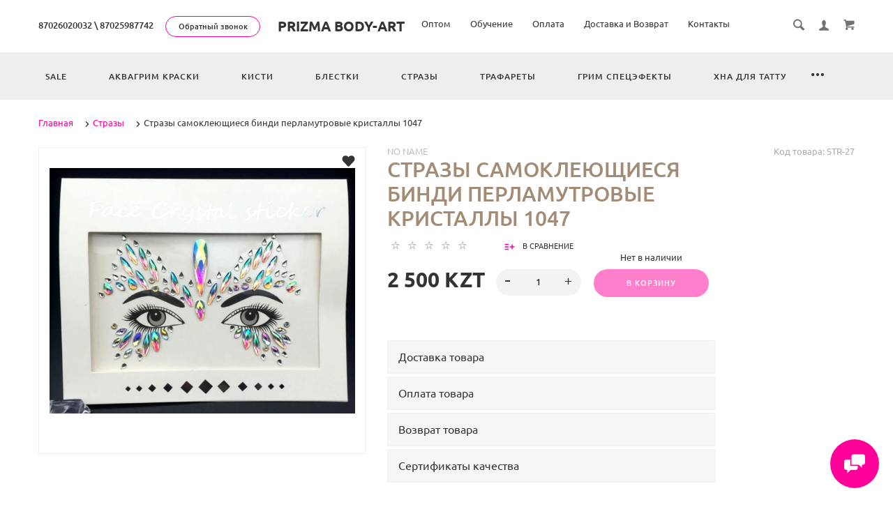

--- FILE ---
content_type: text/html; charset=utf-8
request_url: https://prizma.com.kz/strazy-samokleyushiesya-bindi-perlamutrovye-kristally-1047/
body_size: 36519
content:
<!doctype html>
<html dir="ltr" lang="ru">
	<head>
			<meta charset="utf-8">
		<meta http-equiv="x-ua-compatible" content="ie=edge">
		<base href="https://prizma.com.kz/" />
		<title>Купить Стразы самоклеющиеся бинди перламутровые кристаллы 1047 (STR-27) в Алматы по низкой цене 2 500 KZT. Дешево! Все для аквагрима от Prizma. Стразы широкий ассортимент</title>
		<meta name="description" content="Стразы самоклеющиеся бинди перламутровые кристаллы 1047 (STR-27) заказать за 2 500 KZT в интернет магазине аквагрима ➥ Призма. ✔ Большой выбор ✔ Всегда в наличии ☝ Акции, скидки и распродажи. Каталог с низкими ценами, недорого ⌚ Доставка по Казахстану ☎ 87026020032">
		<meta name="google-site-verification" content="auOFL2Rp_FbNdWcgsI6MYwoOHvsLpBY3Ao-7cq2FthI">
		<meta name="yandex-verification" content="7b0be062888b5bd6">
		<meta name="viewport" content="width=device-width, initial-scale=1">
		<meta name="format-detection" content="telephone=no">
		<meta name="MobileOptimized" content="320">
		<link rel="apple-touch-icon" sizes="180x180" href="https://prizma.com.kz/image/catalog/foto/лого мини.png">
		<link rel="icon" type="image/png" href="https://prizma.com.kz/image/catalog/foto/лого мини.png" sizes="32x32">
		<link rel="icon" type="image/png" href="https://prizma.com.kz/image/catalog/foto/лого мини.png" sizes="16x16">
		<link rel="stylesheet" href="catalog/view/theme/theme_lightshop/css/widgets.css?v2.2.1">
		<link rel="stylesheet" href="catalog/view/theme/theme_lightshop/css/bootstrap.min.css?v2.2.1"> 
		<link rel="stylesheet" href="catalog/view/theme/theme_lightshop/css/svg-with-js.min.css?v2.2.1"> 
		<link href="catalog/view/theme/default/stylesheet/ldev_question.css" type="text/css" rel="stylesheet" media="screen">
		<link href="catalog/view/javascript/jquery/magnific/magnific-popup.css" type="text/css" rel="stylesheet" media="screen">
		<link href="catalog/view/javascript/progroman/progroman.citymanager.css?v=8.3-0" type="text/css" rel="stylesheet" media="screen">
		<link href="catalog/view/javascript/jquery/datetimepicker/bootstrap-datetimepicker.min.css" type="text/css" rel="stylesheet" media="screen">
		<link href="catalog/view/theme/default/stylesheet/variants.css" type="text/css" rel="stylesheet" media="screen">
		<link rel="stylesheet" href="catalog/view/theme/theme_lightshop/css/main.min.css?v2.2.1">
		<link rel="stylesheet" href="catalog/view/theme/theme_lightshop/css/fonts.min.css?v2.2.1" media="screen and (min-width: 767px)">

<style>
.preloader{position:fixed;top:0;bottom:0;right:0;left:0;background:#fff;z-index:9999;-webkit-transition:opacity .2s ease;transition:opacity .2s ease;width: 100vw;height: 100vh}.preloader.hide{display:none}.preloader.invisible{opacity:0}.preloader.invisible img{-webkit-animation:invisible .3s ease forwards;animation:invisible .3s ease forwards}.preloader .preloader-wrapper{position:absolute;top:50%;left:50%;margin:-30px 0 0 -30px;background-image:url("data:image/svg+xml;charset=UTF-8,%3csvg width='60' height='60' viewBox='0 0 60 60' xmlns='http://www.w3.org/2000/svg' stroke='%23888888'%3e%3cg fill='none' fill-rule='evenodd' stroke-width='2'%3e%3ccircle cx='30' cy='30' r='1'%3e%3canimate attributeName='r' begin='0s' dur='1.8s' values='1; 28' calcMode='spline' keyTimes='0; 1' keySplines='0.165, 0.84, 0.44, 1' repeatCount='indefinite' /%3e%3canimate attributeName='stroke-opacity' begin='0s' dur='1.8s' values='1; 0' calcMode='spline' keyTimes='0; 1' keySplines='0.3, 0.61, 0.355, 1' repeatCount='indefinite' /%3e%3c/circle%3e%3ccircle cx='30' cy='30' r='1'%3e%3canimate attributeName='r' begin='-0.9s' dur='1.8s' values='1; 28' calcMode='spline' keyTimes='0; 1' keySplines='0.165, 0.84, 0.44, 1' repeatCount='indefinite' /%3e%3canimate attributeName='stroke-opacity' begin='-0.9s' dur='1.8s' values='1; 0' calcMode='spline' keyTimes='0; 1' keySplines='0.3, 0.61, 0.355, 1' repeatCount='indefinite' /%3e%3c/circle%3e%3c/g%3e%3c/svg%3e");width:60px;height:60px}.overflow-hidden{overflow:hidden}@keyframes invisible{0%{-webkit-transform:scale(1);transform:scale(1)}100%{-webkit-transform:scale(0);transform:scale(0)}}
/*
ff0099 <- Main 
ed3d96 <- Secondary
rgba(237, 61, 150, 0.3) <- Secondary .3 opacity
*/
a,.ui-spinner-up:hover:after,.ui-spinner-down:hover:after,.news__link:hover .news__title-inner,.blog__title-link:hover,.tabs__list-item.active .tabs__link,.tabs__link:hover ,.tabs--light .tabs__list-item.active .tabs__link ,.tabs--light .tabs__link:hover ,.testimoniales__name,.catalogue__btn-cart,.catalogue__table-action-link:hover .catalogue__table-action-text,.products-list__compare:hover .products-list__compare-text,.products-full-list__compare:hover .products-full-list__compare-text,.products-full-list__action-link:hover,.cart__sum-price,.catalogue__filter-btn,.nav__list-item.more #overflow .nav__link:hover,.nav__link:hover,.nav__link.active,.nav-submenu__title,.nav-submenu__link:hover,.nav-submenu__link--more,.account__tabs-item.active,.cart-popup__total span,.cart-popup__link a:hover,.news-min .news__link:hover,.cart-sidebar__info span,.cart-sidebar__total span,.checkout__button-box .btn--empty:hover,.product-info__feedback-title,
.package__result-item:before,.package__result-sum,.package__result-discount span,button--link:hover,.btn--link:hover,.blog-widget__list-item a,
.blog .reviews-list__item-text:hover a,.recommendations2 .news__descr-text a:hover,.comparison__head .slick-next,.comparison__head .slick-prev,
.comparison__cont .slick-prev,.comparison__cont .slick-next,.add-to__btn .icon-add-to-list
{
	color: #ff0099;
}
@media (max-width: 767px) {
	.nav-submenu__link,.product-info .tabs-content.active .tabs-content__title-link
	{
		color: #ff0099;
	}
}
@media (min-width: 768px) {
	.nav-submenu__link:hover,.nav-submenu__link.active
	{
		color: #ff0099;
	}
}
.header--version2 .nav__link:hover {
	color: #ed3d96;
}
.header--version2 .nav__link.active {
	color: #ed3d96;
}
.icon-cart,.icon-plane,.cart__delete:hover .icon-cross,.icon-arrow-long,.catalogue__product-detail-gallery .slick-arrow [class*="icon-"],.icon-chevron-blue-left,.icon-chevron-blue-right,.icon-add-to-list,.icon-menu,.icon-location-pin,.icon-arrow-long-right,.icon-map,.nav__list-item.more:hover svg,.cart__close-btn:hover svg,.header--version2 .nav__list-item.more:hover svg,.checkout__title [class*="icon-"],.checkout__button-box .btn--transparent [class*="icon-"],.checkout__button-box button[disabled].btn--transparent:hover [class*="icon-"],.product-page__preview-slider .slick-arrow svg,.product-page__img-slider .slick-arrow svg,.comparison__head .slick-prev .icon-left,
.comparison__head .slick-next .icon-right,.comparison__cont .slick-next .icon-right,.comparison__cont .slick-prev .icon-left
{
	fill: #ff0099;
}
a.link--brown,.product-tabs__name,.catalogue__product-name,.nav-submenu__promo-name,.categories-min__item-caption
{
	color: #a38c76;
}

a:hover,
.news__link:hover .news__title-inner,
.recommendations2 .news__descr-text a:hover,
a.link--dashed:hover,
.blog .reviews-list__item-text:hover a,
.blog__title-link:hover
{
	border-color: rgba(237, 61, 150, 0.3);
}
a.link--brown:hover {
	border-color: rgba(163, 140, 118, 0.3);
}
input[type="checkbox"]:checked+ label:before,input[type="checkbox"]:disabled:checked+ label:before,input[type="radio"]:checked+ label:before,input[type="radio"]:disabled:checked+ label:before,button--transparent, .btn--transparent,button[disabled]:hover.btn--transparent,input[type="checkbox"]+ label:after,.account__tabs-item.active,.news-min .news__link:hover,.product-page .products-full-list__text-more,.package__pick-item-add,.sidebar-mobile-btn,.product-page__actions-link--dashed,.blog-inner .btns-block .btn--transparent:hover,.blog-tags .btn:hover
{
	border-color: #ff0099;
}
.catalogue__product-name:hover {
	border-color: rgba(163, 140, 118, 0.3);
}
.products-full-list__name .catalogue__product-name:hover {
	border-color: rgba(163, 140, 118, 0.3);
}
.product-view__link {
	border-top: 1px solid rgba(163, 140, 118, 0.3);
}
.product-view__list-item:last-child .product-view__link {
	border-bottom: 1px solid rgba(163, 140, 118, 0.3);
}
@media (min-width: 768px) {
	.nav-submenu__link:hover {
		border-color: rgba(163, 140, 118, 0.3);
	}
}

.select--map .ui-multiselect-inner,.bootstrap-datetimepicker-widget td.active, .bootstrap-datetimepicker-widget td.active:hover,.bootstrap-datetimepicker-widget td span.active
{
	background-color: #ff0099;
}
input[type="radio"]+ label:after,button,.btn,button--shadow:hover,.btn--shadow:hover,button--shadow:active, .btn--shadow:active,.tabs__link:after,
.products-list__img .slick-next:hover:not(.slick-disabled),.products-list__img .slick-prev:hover:not(.slick-disabled),.products-list__btn,.product-view__link,.cart--tabs .tabs__list-item.active .tabs__link:after,.catalogue__filter-btn:hover,.catalogue__block-hide:hover,.ui-slider-range,.ui-widget-content .ui-state-default,.catalogue__product-detail-gallery .slick-arrow:hover,.new-window-link:hover,.cart-popup__close:hover,.pagination__link:hover, .pagination__link.active,.recomend-slider .slick-arrow:hover,.brands-slider .slick-arrow:hover,.product-page__preview-slider .slick-arrow:hover,
.pagination li:hover>a,.pagination li.active>a,.pagination li:hover > span, .pagination li.active > span,.nav-submenu-slider__inner .slick-prev:hover, .nav-submenu-slider__inner .slick-next:hover,.actions__counter--blue,.product-page__img-slider .slick-arrow:hover
{
	background: #ff0099;
}
button:hover, button.active, .btn:hover , input[type="button"].btn:hover, .btn.active {
	background: #ed3d96;
	box-shadow: 0 5px 30px -10px #ed3d96;
}
button:active, .btn:active {
	background: #ed3d96;
}
.products-list__btn:hover {
	background: #ed3d96;
}
.product-view__link:hover {
	background: #ed3d96;
}
@media (max-width: 767px) {
	.popup-close:hover {
		background: #ff0099;
	}
}

button--shadow:hover, .btn--shadow:hover {
	-webkit-box-shadow: 0px 8px 31px -16px #ff0099;
	box-shadow: 0px 8px 31px -16px #ff0099;
}

@media (max-width: 767px) {
	.comparison__head .slick-prev,
	.comparison__head .slick-next,
	.comparison__cont .slick-prev,
	.comparison__cont .slick-next
	{
	    -webkit-box-shadow: 1px 0 0 0 #ff0099, 0 1px 0 0 #ff0099, 1px 1px 0 0 #ff0099, 1px 0 0 0 #ff0099 inset, 0 1px 0 0 #ff0099 inset;
	    box-shadow: 1px 0 0 0 #ff0099, 0 1px 0 0 #ff0099, 1px 1px 0 0 #ff0099, 1px 0 0 0 #ff0099 inset, 0 1px 0 0 #ff0099 inset;
    }
}

button--transparent, .btn--transparent,button[disabled]:hover.btn--transparent,button--link, .btn--link,button--link:hover, .btn--link:hover{
	background: transparent;
}
.header--version1 .header__top,.footer__bottom,.header--version2 .header__bottom {
	background: #eeeeee;
}
.footer__top {
	background: #ffffff;
}
.footer--min .footer__top {
	background: #333366;
}
.footer--min .footer__bottom {
	background: #eeeeee;
}
.header__call-phones a,.header__call,.header--version1 .header__call .btn,.nav-top__link,.footer__logo-link,.footer__list-title,.footer__info-text,.footer__link,.header--version2 .nav__link {
	color: #343434;
}
.footer__list [class*="icon-"],.header--version2 .nav__list-item.more svg {
	fill: #343434;
}
.copyright {
		color: rgba(52, 52, 52, 0.75);
	opacity: 1;
}
.subscribe__title
{
	color: #343434;
}
.subscribe__subtitle, .subscribe__subtitle a {
	color: rgba(52, 52, 52, 0.75);
}
.subscribe--dark .subscribe__subtitle, .subscribe--dark .subscribe__subtitle a,.subscribe--dark .subscribe__title {
	color: #fff;
}
.products-list__link {
    display: block;
    padding: 19px 20px 23px;
   height: 400px;
    cursor: pointer;
    position: relative;
}
.products-list__name {
    display: block;
    padding: 0 0 10px;
    max-height: 145px;
    overflow: hidden;
}
.products-list__name {
    max-height: 80px!important;
}
.products-list__link {
   height: 375px!important;
}
.breadcrumb__list-item [class*="icon-"] {
    margin: 0 5px 0 0!important;
}
.nav-submenu__item {
    padding: 0 5px 10px!important;
}

.cat {
    border: solid 2px #e74347;
    padding: 5px;
    border-radius: 5px;
    margin-left: 10px;
    margin-bottom: 10px;
}
.cats {
    margin-top: 15px;
    display: contents;
    margin-left: 15px;
}
.ct {display: -ms-flexbox;
    display: -webkit-flex;
    display: flex;
    -ms-flex-wrap: wrap;
    flex-wrap: wrap;
    margin-right: -15px;
    margin-left: -15px;
    margin-bottom: 15px;
}

input[type="radio"] {
    position: relative;
    left: 0px;
}
.simple-content .checkout-heading {
    background-color: #ff0099;
    border-color: #ddd;
    font-size: 16px;
    color: #fff;
    border-top-left-radius: 3px;
    border-top-right-radius: 3px;
    padding: 10px 15px;
}
input[type="radio"]+ label:before, input[type="radio"]+ label:after {
    display:none;
}
.simplecheckout-block-content {
    padding: 15px;
    border: solid 2px #777;
}

.checkout__input-box {
    display: inline-block;
    vertical-align: top;
    padding: 0 20px 30px;
    width: 100%;
}
@media (max-width: 767px) {
  .checkout__input-box {
    display: inline-block;
    vertical-align: top;
    padding: 0 20px 30px;
    width: 100%;
}
}


.cart-sidebar {
    padding: 0px;
    background: #f5f5f5;
    border-right: solid 2px #777;
    border-left: solid 2px #777;
    border-bottom: solid 2px #777;
}
.cart__coupon {
    margin-top: 10px;
}
.fake-input {
    display: block;
    position: relative;
}

.checkout-heading-button a {
    color: #fff!important;
}

input[type="radio"]+ label {
    padding: 1px 0px 0px 5px;
   font-size: 16px;
}
.cart-sidebar__title {
    padding: 10px;
    background: #ff0099;
    color: #fff;
}
.cart-sidebar .cart__list-item:first-child {
    padding-top: 20px;
    padding-left: 20px;
    padding-right: 20px;
}
.cart-sidebar .cart__list-item {
    padding-top: 20px;
    padding-left: 20px;
    padding-right: 20px;
}
.checkout__checkbox-item, .checkout__radio-item {
    display: unset;
    padding: 0;
    position: relative;
    float: left;
    margin-left: 20px;
}
.checkout__input-box-title {
    font-size: 13px;
    font-weight: 500;
    line-height: 23px;
    text-transform: uppercase;
    float: left;
    display: block;
    padding: 0 0 9px;
    letter-spacing: normal;
}
.checkout__input-row {
    margin: 0 -20px;
    letter-spacing: 0px;
}
button:hover, button.active, .btn:hover, input[type="button"].btn:hover, .btn.active {
    background: #44c4ef;
    box-shadow: 0 5px 30px -10px #44c4ef;
}
.footer__info-text a {
    color: #000!important;
}

.footer__info-text a.btn.btn--transparent.js-fancy-popup {display:none;}
.simple-content .button, #simplecheckout_login .button {
    margin: 0px !important;
    color: azure;
    background: #ff0099;
}
#simplecheckout_cart .form-control {
    padding: 0 0 0 15px!important;
    text-align: left!important;
}
.simplecheckout-warning-block {
    clear: both;
    margin-bottom: 15px;
    padding: 10px 10px 10px 33px;
    border: 1px solid #ff0000;
    border-radius: 5px 5px 5px 5px;
    color: #ffffff;
    font-size: 16px;
    background: #ff0000;
    text-align: left;
}
.alert-box {
    position: relative;
    margin: 0px;
    border: none;
    text-align: center;
}
h3.minzz {
    padding: 5px;
    color: #ffffff;
    background: #e74347;
}

.alert-box-close {
    position: relative;
    top: 0px;
    right: 0px;
    cursor: pointer;
}
#alert-box-news,#alert-box-maintenance{
  display:none;
}
input[type="radio"] {
    position: relative;
    left: 0px;
}
.simple-content .checkout-heading {
    background-color: #ff0099;
    border-color: #ddd;
    font-size: 16px;
    color: #fff;
    border-top-left-radius: 3px;
    border-top-right-radius: 3px;
    padding: 10px 15px;
}
input[type="radio"]+ label:before, input[type="radio"]+ label:after {
    display:none;
}
.simplecheckout-block-content {
    padding: 15px;
    border: solid 2px #777;
}

.checkout__input-box {
    display: inline-block;
    vertical-align: top;
    padding: 0 20px 30px;
    width: 100%;
}
@media (max-width: 767px) {
  .checkout__input-box {
    display: inline-block;
    vertical-align: top;
    padding: 0 20px 30px;
    width: 100%;
}
}


.cart-sidebar {
    padding: 0px;
    background: #f5f5f5;
    border-right: solid 2px #777;
    border-left: solid 2px #777;
    border-bottom: solid 2px #777;
}
.cart__coupon {
    margin-top: 10px;
}
.fake-input {
    display: block;
    position: relative;
}

.checkout-heading-button a {
    color: #fff!important;
}

input[type="radio"]+ label {
    padding: 1px 0px 0px 5px;
   font-size: 16px;
}
.cart-sidebar__title {
    padding: 10px;
    background: #ff0099;
    color: #fff;
}
.cart-sidebar .cart__list-item:first-child {
    padding-top: 20px;
    padding-left: 20px;
    padding-right: 20px;
}
.cart-sidebar .cart__list-item {
    padding-top: 20px;
    padding-left: 20px;
    padding-right: 20px;
}
.checkout__checkbox-item, .checkout__radio-item {
    display: unset;
    padding: 0;
    position: relative;
    float: left;
    margin-left: 20px;
}
.checkout__input-box-title {
    font-size: 13px;
    font-weight: 500;
    line-height: 23px;
    text-transform: uppercase;
    float: left;
    display: block;
    padding: 0 0 9px;
    letter-spacing: normal;
}
.checkout__input-row {
    margin: 0 -20px;
    letter-spacing: 0px;
}
button:hover, button.active, .btn:hover, input[type="button"].btn:hover, .btn.active {
    background: #44c4ef;
    box-shadow: 0 5px 30px -10px #44c4ef;
}
.footer__info-text a {
    color: #000!important;
}

.footer__info-text a.btn.btn--transparent.js-fancy-popup {display:none;}
.simple-content .button, #simplecheckout_login .button {
    margin: 0px !important;
    color: azure;
    background: #ff0099;
}
#simplecheckout_cart .form-control {
    padding: 0 0 0 15px!important;
    text-align: left!important;
}
.simplecheckout-warning-block {
    clear: both;
    margin-bottom: 15px;
    padding: 10px 10px 10px 33px;
    border: 1px solid #ff0000;
    border-radius: 5px 5px 5px 5px;
    color: #ffffff;
    font-size: 16px;
    background: #ff0000;
    text-align: left;
}
.alert-box {
    position: relative;
    margin: 0px;
    border: none;
    text-align: center;
}
h3.minzz {
    padding: 5px;
    color: #ffffff;
    background: #e74347;
}

.alert-box-close {
    position: relative;
    top: 0px;
    right: 0px;
    cursor: pointer;
}
#alert-box-news,#alert-box-maintenance{
  display:none;
}

td.quantity .btn.btn-primary, td.quantity .btn.btn-danger {
    text-align: center;
    vertical-align: top;
    font-weight: 500;
    font-size: 10px;
    line-height: 10px;
    padding: 7px;
    text-transform: uppercase;
    background: #ff0099;
    color: #fff;
    letter-spacing: 1px;
    border: 0;
    border-radius: 0px;
    position: relative;
    -webkit-transition: all .3s ease-in-out;
    transition: all .3s ease-in-out;
    display: inline-block;
    vertical-align: top;
    font-family: 'Ubuntu',Arial,Helvetica,als_rublregular,sans-serif;
}

.simplecheckout-cart td.name, .simplecheckout-cart td.model, .simplecheckout-cart td.quantity, .simplecheckout-cart td.price, .simplecheckout-cart td.total, .simplecheckout-cart td.remove {
    text-align: center;
    vertical-align: middle;
}
#simplecheckout_cart .form-control {
    padding: 2px;
    text-align: left!important;
}
#simplecheckout_cart .form-control {
    display: inline-block !important;
    min-width: 0px;
    width: 30px;
}
.simplecheckout-cart-total span.inputs input[type=text] {
    margin: 0px;
    width: 115px!important;
}
.breadcrumb__list-item [class*="icon-"] {
    margin: 0 5px 0 0!important;
}

.form-group .col-sm-8 {
    float: none;
}
.simple-content .form-control {
    padding: 5px;
}

#agreement_checkbox {
    float: left;
    margin-right: 25px;
    margin-top: 10px;
}
.simplecheckout label, .simpleregister label {
    display: block;
    margin: 5px;
}
legend {
    background: #ff0099;
    padding: 10px;
    color: #fff;
    margin: 0px -15px 10px -15px;
}
#agreement_checkbox input[type="checkbox"] {
    position: initial;
    left: 0px;
}
.simplecheckout label, .simpleregister label {
    display: block;
    margin: 5px;
    padding: 0px 0px 0px 15px;
}
.required:before {
    content: '*';
    color: #ea184e;
    padding: 0px;
    position: relative;
    left: 20px;
    top: 3px;
    float: left;
}

.simple-content input[type=email] {
    margin-bottom: 10px!important;
}
.simpleregister-block-content fieldset.form-horizontal {
    border: solid;
}
.prmn-cmngr {
    position: relative;
    display: inline-block;
    margin-left: 10px;
}
@media (max-width: 767px) {
  .prmn-cmngr {
    position: relative;
    display: contents;
    margin-left: 10px;
 }
}
@font-face {
		font-display: swap;
		font-family: 'Helvetica';
		src: url("../fonts/Helvetica/Helvetica.woff2") format("woff2"),
		url("../fonts/Helvetica/Helvetica.woff") format("woff"),
		url("../fonts/Helvetica/Helvetica.ttf") format("truetype"),
		url("../fonts/Helvetica/Helvetica.eot") format("eot");
		font-weight: normal;
		font-style: normal;
	}

	@font-face {
		font-display: swap;
		font-family: 'Helvetica';
		src: url("../fonts/Helvetica/HelveticaLightItalic.woff2") format("woff2"),
		url("../fonts/Helvetica/HelveticaLightItalic.woff") format("woff"),
		url("../fonts/Helvetica/HelveticaLightItalic.ttf") format("truetype"),
		url("../fonts/Helvetica/HelveticaLightItalic.eot") format("eot");
		font-weight: 300;
		font-style: italic;
	}

	@font-face {
		font-display: swap;
		font-family: 'Helvetica';
		src: url("../fonts/Helvetica/HelveticaLight.woff2") format("woff2"),
		url("../fonts/Helvetica/HelveticaLight.woff") format("woff"),
		url("../fonts/Helvetica/HelveticaLight.ttf") format("truetype"),
		url("../fonts/Helvetica/HelveticaLight.eot") format("eot");
		font-weight: 300;
		font-style: normal;
	}

	@font-face {
		font-display: swap;
		font-family: 'Helvetica';
		src: url("../fonts/Helvetica/HelveticaBoldItalic.woff2") format("woff2"),
		url("../fonts/Helvetica/HelveticaBoldItalic.woff") format("woff"),
		url("../fonts/Helvetica/HelveticaBoldItalic.ttf") format("truetype"),
		url("../fonts/Helvetica/HelveticaBoldItalic.eot") format("eot");
		font-weight: bold;
		font-style: italic;
	}

	@font-face {
		font-display: swap;
		font-family: 'Helvetica';
		src: url("../fonts/Helvetica/HelveticaItalic.woff2") format("woff2"),
		url("../fonts/Helvetica/HelveticaItalic.woff") format("woff"),
		url("../fonts/Helvetica/HelveticaItalic.ttf") format("truetype"),
		url("../fonts/Helvetica/HelveticaItalic.eot") format("eot");
		font-weight: normal;
		font-style: italic;
	}

	@font-face {
		font-display: swap;
		font-family: 'Helvetica';
		src: url("../fonts/Helvetica/HelveticaBold.woff2") format("woff2"),
		url("../fonts/Helvetica/HelveticaBold.woff") format("woff"),
		url("../fonts/Helvetica/HelveticaBold.ttf") format("truetype"),
		url("../fonts/Helvetica/HelveticaBold.eot") format("eot");
		font-weight: bold;
		font-style: normal;
	}

	@font-face {
		font-display: swap;
		font-family: 'Helvetica';
		src: url("../fonts/Helvetica/HelveticaMedium.woff2") format("woff2"),
		url("../fonts/Helvetica/HelveticaMedium.woff") format("woff"),
		url("../fonts/Helvetica/HelveticaMedium.ttf") format("truetype"),
		url("../fonts/Helvetica/HelveticaMedium.eot") format("eot");
		font-weight: 500;
		font-style: normal;
	}

	@font-face {
		font-display: swap;
		font-family: 'Helvetica';
		src: url("../fonts/Helvetica/HelveticaMediumItaicl.woff2") format("woff2"),
		url("../fonts/Helvetica/HelveticaMediumItaicl.woff") format("woff"),
		url("../fonts/Helvetica/HelveticaMediumItaicl.ttf") format("truetype"),
		url("../fonts/Helvetica/HelveticaMediumItaicl.eot") format("eot");
		font-weight: 500;
		font-style: italic;
	}	
.product-info .tabs-content {
    font-family: Helvetica!important;
    font-size: 18px;
    font-weight: 100;
    line-height: 24px;
}

div h2 {
    font-size: 30px;
    font-weight: 300;
    text-transform: uppercase;
    line-height: 36px;
    text-align: center;
    margin-bottom: 15px;
}	

</style>

		<link href="https://prizma.com.kz/image/catalog/foto/лого мини.png" rel="icon">
		<!-- Scripts load -->
		<script src="catalog/view/javascript/theme_lightshop/jquery-2.2.4.min.js?v2.2.1"></script>
		<script src="catalog/view/javascript/theme_lightshop/jquery-ui.min.js?v2.2.1"></script>
		<script src="catalog/view/javascript/theme_lightshop/widgets.js?v2.2.1"></script>
		<script src="catalog/view/javascript/theme_lightshop/bootstrap.min.js?v2.2.1"></script> 
		<script defer src="catalog/view/javascript/theme_lightshop/fontawesome/js/all.min.js?v2.2.1"></script> 
		<script src="catalog/view/javascript/ldev_question/stepper.js"></script>
		<script src="catalog/view/javascript/jquery/magnific/jquery.magnific-popup.min.js"></script>
		<script src="catalog/view/javascript/progroman/jquery.progroman.autocomplete.js?v=8.3-0"></script>
		<script src="catalog/view/javascript/progroman/jquery.progroman.citymanager.js?v=8.3-0"></script>
		<script src="catalog/view/javascript/jquery/datetimepicker/moment.js"></script>
		<script src="catalog/view/javascript/jquery/datetimepicker/locale/ru-ru.js"></script>
		<script src="catalog/view/javascript/jquery/datetimepicker/bootstrap-datetimepicker.min.js"></script>
		<script src="catalog/view/javascript/theme_lightshop/functions.min.js?v2.2.1"></script>

		<meta property="og:title" content="Купить Стразы самоклеющиеся бинди перламутровые кристаллы 1047 (STR-27) в Алматы по низкой цене 2 500 KZT. Дешево! Все для аквагрима от Prizma. Стразы широкий ассортимент" />
		<meta property="og:description" content="Стразы самоклеющиеся бинди перламутровые кристаллы 1047 (STR-27) заказать за 2 500 KZT в интернет магазине аквагрима ➥ Призма. ✔ Большой выбор ✔ Всегда в наличии ☝ Акции, скидки и распродажи. Каталог с низкими ценами, недорого ⌚ Доставка по Казахстану ☎ 87026020032">
		<meta property="og:type" content="website">
		<meta property="og:url" content="https://prizma.com.kz/strazy-samokleyushiesya-bindi-perlamutrovye-kristally-1047/">
		<meta property="og:image" content="https://prizma.com.kz/image/cache/catalog/strasy/BIN1047-auto_width_555.jpg">
		<meta property="og:site_name" content="Prizma Body-art">
		<meta name="theme-color" content="#ffffff">
<!-- Yandex.Metrika counter -->
<script type="text/javascript" >
   (function(m,e,t,r,i,k,a){m[i]=m[i]||function(){(m[i].a=m[i].a||[]).push(arguments)};
   m[i].l=1*new Date();k=e.createElement(t),a=e.getElementsByTagName(t)[0],k.async=1,k.src=r,a.parentNode.insertBefore(k,a)})
   (window, document, "script", "https://mc.yandex.ru/metrika/tag.js", "ym");

   ym(22620286, "init", {
        clickmap:true,
        trackLinks:true,
        accurateTrackBounce:true,
        trackHash:true
   });
</script>
<!-- /Yandex.Metrika counter -->		<meta property="yandex_metric" content="22620286">

	</head>
	<body class="product-product-6582" >
		  	  	<!-- Preloader -->
	<script>
	function getScrollbarWidth(){var a=document.createElement("div");a.style.visibility="hidden",a.style.width="100px",a.style.msOverflowStyle="scrollbar",document.body.appendChild(a);var b=a.offsetWidth;a.style.overflow="scroll";var c=document.createElement("div");c.style.width="100%",a.appendChild(c);var d=c.offsetWidth;return a.parentNode.removeChild(a),b-d}var scrollW=getScrollbarWidth();document.body.style.paddingRight=scrollW+"px",document.body.className="overflow-hidden";
	</script>
	<div class="preloader"><div class="preloader-wrapper"></div></div>
	<!-- Preloader end -->

<div style="position: absolute;	left: -9999px;">

<svg xmlns="http://www.w3.org/2000/svg" xmlns:xlink="http://www.w3.org/1999/xlink"><symbol viewBox="0 0 20 20" id="add-to-list"><path d="M19.4 9H16V5.6c0-.6-.4-.6-1-.6s-1 0-1 .6V9h-3.4c-.6 0-.6.4-.6 1s0 1 .6 1H14v3.4c0 .6.4.6 1 .6s1 0 1-.6V11h3.4c.6 0 .6-.4.6-1s0-1-.6-1zm-12 0H.6C0 9 0 9.4 0 10s0 1 .6 1h6.8c.6 0 .6-.4.6-1s0-1-.6-1zm0 5H.6c-.6 0-.6.4-.6 1s0 1 .6 1h6.8c.6 0 .6-.4.6-1s0-1-.6-1zm0-10H.6C0 4 0 4.4 0 5s0 1 .6 1h6.8C8 6 8 5.6 8 5s0-1-.6-1z"/></symbol><symbol viewBox="0 0 18.3 11" id="arrow-long-right"><path d="M13 11V7.5H0v-4h13V0l5.3 5.5L13 11z"/></symbol><symbol viewBox="0 0 291.9 426.1" id="bill"><path d="M116.54 2.05l-2.65 2.1-.25 54.65-.25 54.7-9.5.55c-14.15.9-21.7 5.5-27.2 16.75l-3.3 6.65-.3 19.65-.35 19.65-8.35.45c-22.15 1.15-30.6 11.45-31.5 38.3l-.5 16-5.7.7c-10.3 1.3-18.25 7.05-23.55 17.1l-2.75 5.2-.35 26c-1.25 94.5 27.4 136.95 97.55 144.6 31.55 3.4 50.35-2 67.9-19.5 18.05-18.05 20.2-25.5 21.1-74.35l.6-31.25h48.8c51.55 0 52.7-.1 54.8-4.65 1.9-4.15 1.55-287.6-.35-291.3-2.2-4.2 1.15-4.05-88-4.05-82.65 0-83.3 0-85.9 2.05zm135 18.05c.35 9.1 9.05 18.95 18.15 20.45 2.05.35 4.25.8 4.95 1 1 .3 1.25 23.15 1.25 109.9V261h-2.75c-9.35.05-19.3 9.35-21.7 20.25l-.6 2.75h-63.95l-.15-36.25c-.2-52.3-.25-54.4-2.65-60.5l-2-5.25h2.65c9.95-.05 18.5-7.3 22.25-18.9l2.3-7.1h11.8c10.55 0 11.8.2 11.8 1.75 0 2.6-4.3 11.3-7.35 14.9-3.4 4-3.5 3.55 2.5 7.95l5.15 3.8 3.8-4.3c4.1-4.55 7.6-12.7 8.55-19.7l.6-4.3 5.65-.3 5.6-.3.3-4.7.3-4.7-5.7-.3-5.75-.3-1.35-5.9c-3.05-13.45-11.5-20.6-24.3-20.6-11.9 0-18.35 5.85-23.05 21l-1.7 5.5-10.65.3c-8.1.2-10.6-.05-10.6-1 0-1.9 5.6-13.45 6.9-14.25.6-.35 1.1-1.05 1.1-1.5 0-.9-9.25-8.05-10.35-8.05-1.75 0-8.25 12-9.75 17.85l-1.65 6.65-5.7.3-5.65.3.3 4.7.3 4.7 5.45.5c5.45.5 5.5.55 6.3 4.4.95 4.7.75 4.95-2.6 3.65-8-3.05-17.2-2.25-27.9 2.4-1.65.7-1.75-2.6-1.75-62.35V41h2.75c9.4-.1 20.1-11.1 20.5-21.05l.15-3.95h98.1l.15 4.1zm-138.3 156.55c.35 25.7.65 63.2.65 83.45v36.75l2.65 2.1c3.65 2.85 7 2.6 10.45-.85l2.9-2.95v-49.8c0-31.2.4-51.25 1.05-53.55 4.95-17.8 31.1-17.35 37.9.6 1.8 4.7 1.55 164.4-.3 174.3-5.55 30.65-30.15 46.1-67.3 42.35-61.2-6.15-84.6-39.8-84.8-122.05-.05-34.3 1.15-38.1 12.4-38.4l3.55-.1.55 20.5c.3 11.25.65 20.6.75 20.7 1.35 1.55 6.7 3.2 8.7 2.7 6.55-1.65 6.5-1.4 6.5-46.65 0-50.85.15-51.3 17.1-52.5l6.9-.5v32.35c.05 34.8.25 36.3 5.15 38.65 3.25 1.55 8.35 0 10.1-3.1.95-1.65 1.25-16.3 1.25-61.15 0-57.2.05-59.1 2-62.4 2.85-4.8 7.7-7.1 15.05-7.1h6.1l.7 46.65zm116.25-39.25c2.1 2.1 3.4 4.4 3.4 6v2.6h-9.95c-11.05 0-11.45-.2-9.55-4.7 3.45-8.15 10.2-9.8 16.1-3.9zm-36.6 19.85c-.05 8.35-11.85 12.25-16.3 5.4-4.1-6.3-3.75-6.65 6.75-6.65 6.95 0 9.55.35 9.55 1.25z"/></symbol><symbol viewBox="0 0 27 26" id="burger"><defs><clipPath id="ada"><path d="M18 75h21a3 3 0 0 1 3 3v19a3 3 0 0 1-3 3H18a3 3 0 0 1-3-3V78a3 3 0 0 1 3-3z" fill="#fff"/></clipPath></defs><path d="M18 75h21a3 3 0 0 1 3 3v19a3 3 0 0 1-3 3H18a3 3 0 0 1-3-3V78a3 3 0 0 1 3-3z" fill="none" stroke-dasharray="0" stroke="#2a77ed" stroke-miterlimit="50" stroke-width="2" clip-path="url(#a&quot;)" transform="translate(-15 -74)"/><path d="M8 9.999v-1h11v1zm0 4v-1h6.602v1zm0 4v-1h11v1z" fill="#2a77ed"/></symbol><symbol viewBox="0 0 18 18" id="calendar"><path d="M16 2h-1v2h-3V2H6v2H3V2H2C.9 2 0 2.9 0 4v12c0 1.1.9 2 2 2h14c1.1 0 2-.9 2-2V4c0-1.1-.9-2-2-2zm0 14H2V8h14v8zM5.5 0h-2v3.5h2V0zm9 0h-2v3.5h2V0z"/></symbol><symbol viewBox="0 0 5.2 9.2" id="chevron-small-left"><path d="M5 8c.3.3.3.7 0 1-.3.3-.7.3-1 0L.2 5.1c-.3-.3-.3-.7 0-1L4 .2c.3-.3.7-.3 1 0 .3.3.3.7 0 1L1.9 4.6 5 8z"/></symbol><symbol viewBox="0 0 16.8 16.8" id="cog"><path d="M15.2 8.4c0-1 .6-1.9 1.6-2.4-.2-.6-.4-1.1-.7-1.7-1.1.3-2-.1-2.7-.9-.7-.7-1-1.6-.7-2.7C12.2.4 11.6.2 11 0c-.6 1-1.6 1.6-2.6 1.6S6.3 1 5.8 0c-.6.2-1.2.4-1.7.7.3 1.1.1 2-.7 2.7-.7.7-1.6 1.2-2.7.9C.4 4.8.2 5.4 0 6c1 .6 1.6 1.4 1.6 2.4S1 10.5 0 11c.2.6.4 1.1.7 1.7 1.1-.3 2-.1 2.7.7.7.7 1 1.6.7 2.7.5.3 1.1.5 1.7.7.6-1 1.6-1.6 2.6-1.6s2.1.6 2.6 1.6c.6-.2 1.1-.4 1.7-.7-.3-1.1-.1-2 .7-2.7.7-.7 1.6-1.2 2.7-.9.3-.5.5-1.1.7-1.7-1-.5-1.6-1.4-1.6-2.4zm-6.8 3.7c-2 0-3.7-1.6-3.7-3.7 0-2 1.6-3.7 3.7-3.7 2 0 3.7 1.6 3.7 3.7 0 2-1.7 3.7-3.7 3.7z"/></symbol><symbol viewBox="0 0 20 14" id="credit-card"><path d="M18 0H2C.9 0 0 .9 0 2v10c0 1.1.9 2 2 2h16c1.1 0 2-.9 2-2V2c0-1.1-.9-2-2-2zm0 12H2V6h16v6zm0-9H2V2h16v1zM4 8.1v.6h.6v-.6H4zm3.6 1.2v.6h1.2v-.6h.6v-.6h.6v-.6H8.8v.6h-.6v.6h-.6zm2.4.6v-.6h-.6v.6h.6zm-3 0v-.6H5.8v.6H7zm.6-1.2h.6v-.6H7v1.2h.6v-.6zm-2.4.6h.6v-.6h.6v-.6H5.2v.6h-.6v.6H4v.6h1.2v-.6z"/></symbol><symbol viewBox="0 0 900.000000 900.000000" id="cross"><g transform="matrix(.1 0 0 -.1 0 900)"><path d="M4123 [base64] 0-870 19-205 73-514 114-665 7-25 21-74 30-110 34-125 124-389 175-510 75-179 241-510 276-551 8-8 14-19 14-23 0-5 14-28 30-53 17-24 30-46 30-48 0-8 154-231 214-310 143-188 240-299 416-475 129-130 239-230 380-343 30-25 216-162 232-172 9-5 51-34 93-62 41-29 77-53 80-53 2 0 24-13 48-30 25-16 48-30 53-30 4 0 15-6 23-14 41-35 372-201 551-276 122-51 376-138 510-175 36-9 85-23 110-30 151-41 460-95 665-114 143-14 727-14 870 0 205 19 514 73 665 114 25 7 74 21 110 30 134 37 388 124 510 175 179 75 510 241 551 276 8 8 19 14 23 14 5 0 28 14 53 30 24 17 46 30 48 30 13 0 309 209 405 287 259 208 521 470 720 719 84 105 290 395 290 409 0 2 14 24 30 48 17 25 30 48 30 53 0 4 6 15 14 23 35 41 201 372 276 551 46 110 143 386 160 455 4 17 18 66 30 110 33 117 52 202 60 270 5 33 13 78 19 100 15 58 33 195 40 305 7 96 15 125 32 115 5-4 9 138 9 365 0 245-3 369-10 365-17-10-30 42-30 118-1 40-7 101-15 137s-14 84-15 108c0 23-7 59-15 79-8 19-15 53-15 74 0 37-6 67-47 224-52 201-135 453-203 615-76 183-240 509-276 551-8 8-14 20-14 26 0 5-13 29-30 51-16 23-30 44-30 47 0 8-152 228-214 310-79 104-127 163-241 295-39 45-310 316-355 355-132 114-191 162-295 241-82 62-302 214-310 214-3 0-24 14-47 30-22 17-45 30-49 30s-27 12-51 28c-69 44-76 47-223 120-242 121-486 221-660 272-207 61-364 102-445 116-14 3-59 11-100 19-122 23-269 44-365 52-63 6-89 12-87 21 1 9-77 12-368 12s-369-3-367-12zm792-584c167-21 309-43 380-59 166-39 244-59 400-105 51-15 119-40 137-50 10-6 23-10 30-10 33 0 399-168 550-253 349-197 636-421 927-721 261-271 470-565 658-926 59-115 183-396 183-417 0-7 4-21 10-31 10-18 35-86 50-137 91-308 126-476 165-781 22-169 22-692 0-853-43-316-79-488-165-776-15-53-40-119-50-137-6-10-10-24-10-31s-29-80-64-162c-139-321-282-567-494-850-63-84-105-134-217-261-29-34-152-157-211-214-227-216-493-413-767-569-155-87-531-261-567-261-9 0-20-4-25-8-11-10-178-66-265-89-249-66-404-96-665-128-152-19-663-22-785-5-41 6-100 13-130 16-134 12-357 58-580 117-87 23-254 79-265 89-5 4-16 8-25 8-36 0-400 168-567 262-238 134-477 306-709 513-285 254-586 631-783 978-90 161-261 530-261 564 0 7-4 21-10 31-22 38-65 176-113 362-46 180-72 324-102 557-22 171-22 690 0 852 25 184 46 311 61 376 41 177 58 244 104 400 15 51 40 119 50 137 6 10 10 23 10 30 0 33 168 399 253 550 359 637 875 1152 1515 1515 148 83 516 253 550 253 7 0 20 4 30 10 18 10 86 35 137 50 156 46 234 66 400 105 57 13 150 28 345 56 200 29 664 31 885 3z"/><path d="M5825 6171c-16-4-46-16-65-26s-307-290-640-622c-333-333-613-609-622-614-15-8-116 89-613 586-328 327-613 606-633 619-20 14-63 32-94 42-54 16-60 16-120 0-117-32-182-97-214-214-16-60-16-66 0-120 10-31 28-73 40-92 13-19 292-304 620-632 512-511 596-600 587-615-5-10-280-289-610-619-666-667-651-648-651-774 0-81 23-134 83-194 59-59 123-86 202-86 119 0 114-4 777 660 329 329 606 601 614 604 12 4 181-159 608-585 325-325 605-603 623-616 44-34 147-65 189-57 132 25 209 92 248 217 18 56 18 62 1 123-9 35-30 82-46 103-15 22-294 305-618 630-405 405-589 595-585 605 3 8 279 289 614 623 411 412 615 623 631 653 19 37 23 60 23 130 0 74-4 91-27 130-54 92-127 139-224 145-37 2-81 1-98-4z"/></g></symbol><symbol viewBox="0 0 17.2 17.2" id="direction"><path d="M17 .2c-.6-.6-1.1 0-3 .9C8.8 3.6 0 8.5 0 8.5l7.6 1.1 1.1 7.6s5-8.8 7.4-13.9C17 1.4 17.5.8 17 .2zm-1.9 2L9.6 12.4l-.5-4.6 6-5.6z"/></symbol><symbol viewBox="0 0 18.4 4.4" id="dots-three-horizontal"><path d="M9.2 0C8 0 7 1 7 2.2s1 2.2 2.2 2.2 2.2-1 2.2-2.2S10.4 0 9.2 0zm-7 0C1 0 0 1 0 2.2s1 2.2 2.2 2.2 2.2-1 2.2-2.2S3.4 0 2.2 0zm14 0C15 0 14 1 14 2.2s1 2.2 2.2 2.2 2.2-1 2.2-2.2-1-2.2-2.2-2.2z"/></symbol><symbol viewBox="0 0 20 11.2" id="eye"><path d="M10 0C3.4 0 0 4.8 0 5.6c0 .8 3.4 5.6 10 5.6s10-4.8 10-5.6C20 4.8 16.6 0 10 0zm0 9.9C7.5 9.9 5.6 8 5.6 5.6s2-4.3 4.4-4.3 4.4 1.9 4.4 4.3-1.9 4.3-4.4 4.3zm0-4.3c-.4-.4.7-2.2 0-2.2-1.2 0-2.2 1-2.2 2.2s1 2.2 2.2 2.2c1.2 0 2.2-1 2.2-2.2 0-.5-1.9.4-2.2 0z"/></symbol><symbol viewBox="0 0 18 18" id="facebook"><path d="M16 0H2C.9 0 0 .9 0 2v14c0 1.1.9 2 2 2h7v-7H7V8.5h2v-2c0-2.2 1.2-3.7 3.8-3.7h1.8v2.6h-1.2c-1 0-1.4.7-1.4 1.4v1.7h2.6L14 11h-2v7h4c1.1 0 2-.9 2-2V2c0-1.1-.9-2-2-2z"/></symbol><symbol viewBox="0 0 18 17.6" id="google"><path d="M.9 4.4c0 1.5.5 2.6 1.5 3.2.8.5 1.7.6 2.2.6h.3s-.2 1 .6 2c-1.3 0-5.5.3-5.5 3.7 0 3.5 3.9 3.7 4.6 3.7H4.9c.5 0 1.8-.1 3-.6 1.5-.8 2.3-2.1 2.3-3.9 0-1.8-1.2-2.8-2.1-3.6-.5-.5-1-.9-1-1.3s.3-.7.8-1.1c.7-.6 1.3-1.4 1.3-3.1C9.2 2.5 9 1.6 7.8.9c.2 0 .6-.1.8-.1.6-.1 1.6-.2 1.6-.7V0H5.6S.9.2.9 4.4zm7.5 9c.1 1.4-1.1 2.4-2.9 2.6-1.8.1-3.3-.7-3.4-2.1 0-.7.3-1.3.8-1.9.6-.5 1.4-.9 2.3-.9h.3c1.6 0 2.8 1 2.9 2.3zm-1.2-10C7.6 5 6.9 6.7 5.9 7h-.4c-1 0-2-1-2.3-2.4-.2-.8-.2-1.5 0-2.1.2-.6.6-1.1 1.2-1.2.1 0 .3-.1.4-.1 1.1 0 1.9.5 2.4 2.2zM15 6.8v-3h-2v3h-3v2h3v3h2v-3h3v-2h-3z"/></symbol><symbol viewBox="0 0 293.1 211" id="hanger"><path d="M138.24 1c-16.55 4.2-28.05 18.75-28.2 35.5-.05 9.65 1.75 13.5 6.35 13.5 4.25 0 5-1.7 4.85-11.05-.3-18.25 13.9-30.85 30.5-27.05 27.9 6.3 26.3 45.55-2 50.15-8.45 1.35-8.7 1.85-9.1 17.25l-.35 13.2-27.1 16.5c-27.9 16.95-76.9 47.05-93.65 57.55-23 14.4-26.1 31.9-7.15 41.2l5.6 2.75h257l5.85-2.85c18.85-9.3 15.75-26.65-7.4-41.1-17.95-11.25-66.6-41.1-93.7-57.55l-27.2-16.5v-9.6l-.05-9.6 4.25-1.25c21.65-6.3 32.4-30.5 22.7-50.95-7-14.9-25.7-24-41.2-20.1zm57.25 130.55c68.35 41.8 81.75 50.3 84 53.2 4.3 5.4 1.2 12-6.6 14.15-5.45 1.5-247.35 1.5-252.8 0-7.85-2.15-10.9-8.75-6.6-14.2 2.2-2.75 21.85-15.2 82.5-52.15 21.45-13.1 41.45-25.3 44.45-27.2 3.05-1.85 5.75-3.35 6.1-3.35s22.35 13.3 48.95 29.55z"/></symbol><symbol viewBox="0 0 17.2 14" id="heart"><path d="M15.8 1.2c-1.7-1.5-4.4-1.5-6.1 0l-1.1 1-1.1-1C5.8-.3 3.1-.3 1.4 1.2c-1.9 1.7-1.9 4.5 0 6.2L8.6 14l7.2-6.6c1.9-1.7 1.9-4.5 0-6.2z"/></symbol><symbol viewBox="0 0 18 18" id="instagram"><path d="M17.946 5.29a6.606 6.606 0 0 0-.418-2.185 4.412 4.412 0 0 0-1.039-1.594A4.412 4.412 0 0 0 14.895.472a6.606 6.606 0 0 0-2.184-.418C11.75.01 11.444 0 9 0S6.25.01 5.29.054a6.606 6.606 0 0 0-2.185.418A4.412 4.412 0 0 0 1.51 1.511 4.412 4.412 0 0 0 .472 3.105a6.606 6.606 0 0 0-.418 2.184C.01 6.25 0 6.556 0 9s.01 2.75.054 3.71a6.606 6.606 0 0 0 .418 2.185 4.412 4.412 0 0 0 1.039 1.594 4.411 4.411 0 0 0 1.594 1.039 6.606 6.606 0 0 0 2.184.418C6.25 17.99 6.556 18 9 18s2.75-.01 3.71-.054a6.606 6.606 0 0 0 2.185-.418 4.602 4.602 0 0 0 2.633-2.633 6.606 6.606 0 0 0 .418-2.184C17.99 11.75 18 11.444 18 9s-.01-2.75-.054-3.71zm-1.62 7.347a4.978 4.978 0 0 1-.31 1.67 2.98 2.98 0 0 1-1.708 1.709 4.979 4.979 0 0 1-1.671.31c-.95.043-1.234.052-3.637.052s-2.688-.009-3.637-.052a4.979 4.979 0 0 1-1.67-.31 2.788 2.788 0 0 1-1.036-.673 2.788 2.788 0 0 1-.673-1.035 4.978 4.978 0 0 1-.31-1.671c-.043-.95-.052-1.234-.052-3.637s.009-2.688.052-3.637a4.979 4.979 0 0 1 .31-1.67 2.788 2.788 0 0 1 .673-1.036 2.788 2.788 0 0 1 1.035-.673 4.979 4.979 0 0 1 1.671-.31c.95-.043 1.234-.052 3.637-.052s2.688.009 3.637.052a4.979 4.979 0 0 1 1.67.31 2.788 2.788 0 0 1 1.036.673 2.788 2.788 0 0 1 .673 1.035 4.979 4.979 0 0 1 .31 1.671c.043.95.052 1.234.052 3.637s-.009 2.688-.052 3.637zM9 4.378A4.622 4.622 0 1 0 13.622 9 4.622 4.622 0 0 0 9 4.378zM9 12a3 3 0 1 1 3-3 3 3 0 0 1-3 3zm5.884-7.804a1.08 1.08 0 1 1-1.08-1.08 1.08 1.08 0 0 1 1.08 1.08z"/></symbol><symbol viewBox="0 0 297.2 275.4" id="like"><path d="M141.5 2.18c-17.4 6.2-18.75 8.65-18.55 34.6.2 30.7-2.9 40.05-19.45 58.6-25.65 28.75-60.5 46-92.8 46.05-4.8 0-6.2.4-8.25 2.45L0 146.33v53.95c0 48.25.15 54 1.6 54.55.85.35 15.05.6 31.55.6 34.2 0 32.6-.35 41 8.8 2.95 3.2 6.95 6.9 8.85 8.25l3.5 2.45h153l5.65-2.3c13.9-5.6 20.35-14.45 20.35-27.9 0-7.6.2-8.3 2.35-9.5 11-5.85 18.8-24.1 16.2-37.7l-1.05-5.4 4.1-4.4c7.5-8.15 10.85-19.6 8.85-30.45-1.1-6.1-4.9-15.1-6.95-16.35-.6-.35-.05-1.9 1.45-3.85 9.7-12.7 8.8-29-2.15-38.6-7.95-7-8.25-7.05-57.9-7.05-24.35 0-44.5-.35-44.75-.8-.3-.4-.05-4.35.55-8.75 7.45-55.75-12.5-91.25-44.7-79.7zm18.3 13.65c5.85 3.05 9.25 8.65 12.3 20.4 3.15 11.9 2.75 24.55-1.7 58.8-1.25 9.8-4.1 9.3 53.5 9.6 45.25.25 49.9.45 52.85 2.05 9.8 5.35 9.15 18.2-1.25 25.55-2.45 1.75-4.5 3.85-4.5 4.7 0 1.3-3.95 1.5-31.35 1.5-35.1 0-36.65.3-36.65 7 0 6.9 1.05 7.1 41.4 6.95l36.05-.1 1.2 3.35c2.1 5.75 1.6 11.95-1.4 17.85l-2.75 5.45-35.35.5-35.35.5-1.9 2.35c-2.5 3.1-2.4 6 .25 8.85l2.2 2.3h61.45l1.1 3.15c3.35 9.55-3.3 27.85-8.95 24.8-1.05-.55-12.9-.95-27.25-.95-28.75 0-30.05.3-30.05 7 0 6.5 1.8 7 25.3 7h20.75l1.75 3.9c2.45 5.45 1.35 11.2-3.1 16.15-6.45 7.15-4.05 6.95-84.95 6.95H91.15l-8.35-8.35c-11.6-11.6-11.7-11.65-43.5-11.65H14v-85.95l2.25-.4c1.25-.25 7.2-1.2 13.25-2.15 34.9-5.4 71.8-28.9 92.3-58.75 12.3-17.9 14.15-24.85 14.2-52.35 0-23.4-.2-22.7 7.05-25.8 4.4-1.95 13.25-2 16.75-.2z"/></symbol><symbol viewBox="0 0 20 20" id="list"><path d="M14.4 9H8.6c-.552 0-.6.447-.6 1s.048 1 .6 1h5.8c.552 0 .6-.447.6-1s-.048-1-.6-1zm2 5H8.6c-.552 0-.6.447-.6 1s.048 1 .6 1h7.8c.552 0 .6-.447.6-1s-.048-1-.6-1zM8.6 6h7.8c.552 0 .6-.447.6-1s-.048-1-.6-1H8.6c-.552 0-.6.447-.6 1s.048 1 .6 1zM5.4 9H3.6c-.552 0-.6.447-.6 1s.048 1 .6 1h1.8c.552 0 .6-.447.6-1s-.048-1-.6-1zm0 5H3.6c-.552 0-.6.447-.6 1s.048 1 .6 1h1.8c.552 0 .6-.447.6-1s-.048-1-.6-1zm0-10H3.6c-.552 0-.6.447-.6 1s.048 1 .6 1h1.8c.552 0 .6-.447.6-1s-.048-1-.6-1z"/></symbol><symbol viewBox="0 0 10 16" id="location-pin"><path d="M5 0C2.2 0 0 2.2 0 5c0 4.8 5 11 5 11s5-6.2 5-11c0-2.8-2.2-5-5-5zm0 7.8c-1.5 0-2.7-1.2-2.7-2.7S3.5 2.4 5 2.4c1.5 0 2.7 1.2 2.7 2.7S6.5 7.8 5 7.8z"/></symbol><symbol viewBox="0 0 15.8 15.8" id="magnifying-glass"><path d="M15.4 13.4l-3.8-3.8c.6-.9.9-2 .9-3.2C12.6 3 9.6 0 6.2 0S0 2.8 0 6.2c0 3.4 3 6.4 6.4 6.4 1.1 0 2.2-.3 3.1-.8l3.8 3.8c.4.4 1 .4 1.3 0l.9-.9c.5-.5.3-1-.1-1.3zM1.9 6.2c0-2.4 1.9-4.3 4.3-4.3s4.5 2.1 4.5 4.5-1.9 4.3-4.3 4.3-4.5-2.1-4.5-4.5z"/></symbol><symbol viewBox="0 0 18 12" id="mail"><path d="M.6 1.3c.5.3 7.2 3.9 7.5 4 .2.1.5.2.9.2.3 0 .7-.1.9-.2s7-3.8 7.5-4c.5-.3.9-1.3 0-1.3H.5c-.9 0-.4 1 .1 1.3zm17 2.2c-.6.3-7.4 3.8-7.7 4s-.6.2-.9.2-.6 0-.9-.2C7.8 7.3 1 3.8.4 3.5c-.4-.2-.4 0-.4.2V11c0 .4.6 1 1 1h16c.4 0 1-.6 1-1V3.7c0-.2 0-.4-.4-.2z"/></symbol><symbol viewBox="0 0 20 19" id="l-map"><path d="M19.4 3.1l-6-3c-.3-.1-.6-.1-.9 0L6.9 2.9 1.3 1.1C1 .9.7 1 .4 1.2c-.2.2-.4.5-.4.8v13c0 .4.2.7.6.9l6 3c.1.1.2.1.4.1s.3 0 .4-.1l5.6-2.8 5.6 1.9c.3.1.6 0 .9-.1.3-.2.4-.5.4-.8V4c.1-.4-.1-.7-.5-.9zM8 4.6l4-2v11.8l-4 2V4.6zM2 3.4l4 1.3v11.7l-4-2v-11zm16 12.2l-4-1.3V2.6l4 2v11z"/></symbol><symbol viewBox="0 0 900.000000 855.000000" id="menu"><g transform="matrix(.1 0 0 -.1 0 855)"><path d="M820 8536c0-9-16-17-42-21-88-14-243-78-315-131-17-13-36-24-40-24-29 0-283-273-283-304 0-3-13-27-28-53-16-26-31-57-34-68-4-11-16-45-27-75-54-140-51 79-51-3595C0 697-1 823 40 694c19-57 52-131 94-209 31-56 134-181 202-244 43-39 81-71 85-71 5 0 27-13 51-28C566 79 661 40 780 14c98-21 7322-21 7420 0 119 26 214 65 308 128 24 15 46 28 51 28 27 0 281 274 281 304 0 3 13 27 28 53 16 26 31 57 34 68 4 11 18 52 32 90 14 39 26 82 26 97 0 37 10 58 26 58 12 0 14 504 14 3425s-2 3425-14 3425c-16 0-26 21-26 58 0 15-12 59-26 97-14 39-28 79-32 90-3 11-18 42-34 68-15 26-28 50-28 53 0 31-254 304-283 304-4 0-23 11-40 24-72 53-227 117-314 131-27 4-43 12-43 21 0 12-516 14-3670 14s-3670-2-3670-14zm7320-345c227-68 407-234 472-436 9-28 22-68 30-90 17-54 25-6657 7-6745-27-135-38-166-92-262-87-155-235-268-412-315-67-17-204-18-3655-18s-3588 1-3655 18c-177 47-325 160-412 315-54 95-64 125-92 261-16 76-16 6616 0 6692 28 136 38 166 92 261 68 121 164 208 304 277 32 16 74 31 93 35 19 3 53 10 75 15 23 5 1581 8 3620 7 2961-1 3588-4 3625-15z"/><path d="M2694 5757c-2-7-3-82-2-167l3-155 1819-3c1449-2 1821 0 1828 10 9 15 11 289 2 312-6 15-176 16-1825 16-1478 0-1821-2-1825-13zM2694 4397c-2-7-3-82-2-167l3-155h2180l3 159c2 121-1 161-10 168-7 4-498 8-1091 8-872 0-1079-2-1083-13zM2697 3043c-9-8-9-306-1-327 6-15 175-16 1814-16 1631 0 1810 2 1824 16 13 13 16 42 16 163 0 101-4 151-12 159-9 9-428 12-1823 12-997 0-1815-3-1818-7z"/></g></symbol><symbol viewBox="0 0 874.9 710.4" id="open"><g transform="matrix(.1 0 0 -.1 0 732)"><path d="M3433.6 7318.4c-108-20-136-28-177-51-107-61-175-144-213-260-17-53-17-167 0-247 6-29-32-68-994-1028-551-549-999-1002-996-1007s24-3 48 5c40 12 109 31 222 61 122 32 173 46 221 59 28 8 59 15 69 15 12 0 336 317 835 815 449 448 822 815 829 815s41-7 75-16c153-40 291-1 409 117l70 70 46-14c43-14 100-29 231-64 72-19 148-40 213-57 28-8 81-22 117-31 36-10 85-23 110-30 42-12 110-30 225-60 107-28 182-48 225-60 25-8 74-21 110-30s88-23 115-31c28-7 75-20 105-28 136-35 188-49 230-61 25-7 74-20 110-29 145-38 266-71 331-92 58-18 93-18 150 0 84 25 177 51 334 92 155 40 199 58 163 68-7 2-42 11-78 21-36 9-89 23-117 31-29 8-77 20-105 28-29 8-82 22-118 31-36 10-85 23-110 30s-74 20-110 30c-83 21-150 39-220 58-30 9-84 23-120 33-36 9-90 23-120 31s-75 20-100 28c-43 12-97 26-235 62-33 8-80 21-105 28s-74 20-110 30c-36 9-89 23-117 31-97 26-168 45-218 59-27 8-59 16-70 18-11 3-56 15-100 27s-105 29-135 37-71 19-90 23c-31 7-73 18-245 66-27 8-71 19-98 25-39 9-48 15-54 37-23 92-110 202-203 256-64 37-187 68-235 59zM7308.6 6245.[base64] 0-9-4-18-9-21-4-3-18-37-31-74-31-97-23-215 22-347 5-16 14-52 19-79 4-27 13-54 19-60 5-5 10-21 10-34s7-46 15-73 22-71 30-98 15-59 15-72c1-13 7-35 15-49s14-37 15-51c0-14 6-45 14-70 7-24 21-73 31-109 19-73 41-153 60-220 12-43 27-100 62-235 8-33 21-80 28-105s20-74 30-110c19-75 37-140 60-225 21-73 39-140 61-225 9-36 22-85 29-110 13-47 37-136 62-230 21-79 39-147 57-210 8-30 22-84 32-120 9-36 22-85 29-110s20-74 30-110c9-36 23-90 32-120 8-30 21-79 29-107 64-241 75-274 112-330 71-111 162-177 290-214 117-33 129-31 557 86 72 20 138 38 225 60 36 10 85 23 110 30 42 12 110 30 225 60 28 7 79 21 115 30 36 10 90 24 120 32s80 22 110 30 79 21 108 29c28 8 76 20 105 28 28 8 81 22 117 31 36 10 85 23 110 30 42 12 78 21 233 61 34 9 82 22 107 29 25 8 74 21 110 31 36 9 85 22 110 29s74 20 110 29c36 10 88 23 115 31 28 7 79 21 115 30 36 10 85 23 110 30s74 20 110 30c83 21 150 39 220 58 30 9 84 23 120 33 99 25 169 44 227 60 118 32 161 44 223 60 36 9 85 22 110 29s74 20 110 30c36 9 89 23 117 31 92 25 156 42 223 60 80 20 158 41 227 60 118 32 161 44 223 60 36 9 85 22 110 29s74 20 110 30c36 9 88 23 115 30 28 8 77 21 110 30 33 8 83 22 110 29 28 8 79 22 115 31s85 22 110 30c25 7 74 20 110 30 157 40 254 66 340 90 25 7 74 20 110 29 83 22 151 40 220 59 30 9 84 23 120 32 36 10 85 23 110 30 44 12 118 32 235 62 33 8 80 21 105 28s74 20 110 30c190 51 249 81 333 169 74 78 126 206 127 316 0 45-18 147-38 211-6 19-18 63-28 99-9 36-22 85-29 110-12 44-32 118-62 235-8 33-22 83-29 110-8 28-21 73-28 100-8 28-22 79-31 115-10 36-23 85-30 110-12 42-21 78-61 233-9 34-22 82-29 107-19 66-41 146-60 220-10 36-23 85-30 110s-20 72-28 105c-30 117-50 191-62 235-15 52-41 151-62 230-8 30-20 75-28 100-7 25-20 73-29 108-40 154-49 190-61 232-7 25-20 74-30 110-19 74-41 154-60 220-7 25-20 73-29 108-9 34-23 90-33 125-40 151-135 269-265 330-65 31-90 37-165 41-48 2-108 1-133-4zm175-334c46-27 65-61 90-156 10-36 23-85 30-110s20-74 29-110c10-36 23-85 31-110 12-43 28-103 62-235 8-33 21-80 28-105 13-44 24-83 59-220 10-36 23-85 31-110 7-25 20-74 30-110 40-157 66-254 90-340 7-25 20-74 30-110 16-64 29-113 59-220 8-30 22-84 32-120 9-36 22-85 29-110s20-74 30-110c9-36 23-90 32-120 22-80 59-219 88-330 10-36 23-85 30-110s20-74 30-110c9-36 23-89 31-117 8-29 21-79 30-110 8-32 22-79 30-104 18-61 [base64] 3-55 38-65 62-135 333-10 36-23 85-30 110-12 42-21 78-61 233-9 34-22 82-29 107-19 66-41 146-60 220-10 36-23 85-30 110s-20 74-29 110c-44 168-67 255-91 340-7 25-20 74-29 110-10 36-23 85-31 110-12 41-23 85-60 225-28 107-48 182-60 225-8 25-21 74-30 110s-22 85-30 110c-7 25-20 73-29 108-9 34-23 90-32 125-9 34-22 82-29 107-8 25-20 70-28 100s-22 84-31 120c-29 110-47 173-64 225-9 28-16 83-17 124v73l44 39c24 22 56 42 70 45s51 12 81 21c53 15 96 26 210 56 74 19 175 47 230 62 25 7 72 20 105 28 140 36 193 50 235 62 25 8 74 21 110 30s85 22 110 30c25 7 74 20 110 30 157 40 254 66 340 90 42 12 78 21 233 61 34 9 82 22 107 29 25 8 70 20 100 28s84 22 120 31c36 10 89 24 118 32 28 8 76 20 105 28 28 8 81 22 117 31 36 10 85 23 110 30s74 20 110 29c62 16 105 28 223 60 58 16 128 35 227 60 36 10 89 24 117 32 95 26 157 43 223 60 36 9 85 22 110 29 42 12 94 26 230 61 30 8 78 21 105 28 28 8 79 22 115 31s89 23 117 31c168 46 257 70 333 90 36 9 85 22 110 29 42 12 94 26 230 61 30 8 78 21 105 28 28 8 79 22 115 31 36 10 85 23 110 30 48 13 143 39 225 60 115 30 183 48 225 60 25 7 74 20 110 30 36 9 89 23 118 31 28 8 76 20 105 28 28 8 81 22 117 31 36 10 85 23 110 30 48 13 143 39 225 60 115 30 183 48 225 60 25 7 74 20 110 30 88 23 170 45 200 55 51 16 112 11 155-14z"/><path d="M6753.6 4775.4c-16-4-66-17-110-30-44-12-105-29-135-37s-71-19-90-22c-19-4-51-12-70-18-42-13-121-35-210-58-36-10-85-23-110-30-43-12-109-29-230-61-135-35-135-35-134-78 1-36 25-132 45-183 10-27 32-29 108-7 31 9 79 22 106 29 28 7 75 20 105 28 30 9 84 23 120 33 180 47 254 67 329 90 51 16 78 18 85 5 3-5-1-42-9-82-8-41-21-121-30-179s-23-143-30-190c-8-47-22-130-30-185-25-155-45-282-61-380-8-49-21-130-29-180-7-49-21-131-29-181-18-103-20-140-7-148 8-5 101 18 201 50 25 8 52 14 61 14s22 6 28 14c14 17 25 80 106 616 27 183 45 293 60 376 8 45 15 94 15 109 0 14 7 65 15 113 9 48 22 128 30 177 8 50 18 117 24 151 10 63 4 103-29 199-19 54-34 61-95 45zM5268.6 4430.4c-19-7-44-14-56-14-50-2-54-14-69-221-8-107-22-312-30-455s-22-357-30-475c-9-118-15-237-15-265 0-27-7-143-17-258-12-150-14-210-6-218 12-12 89 1 147 25 39 16 42 30 51 206 3 63 12 219 20 345 8 127 22 347 30 490 9 143 22 352 30 465 13 172 19 323 16 378-1 15-26 14-71-3zM3948.6 4024.4c-36-10-113-30-172-45-59-14-114-34-122-43-14-16-39-87-131-376-26-82-53-166-60-185-28-79-37-106-45-135-5-16-13-43-19-60-6-16-32-95-57-175s-54-163-63-185c-20-49-20-144 1-210 9-27 19-62 22-77 7-32 24-35 90-17 22 6 68 18 101 26 59 15 127 34 215 58 25 7 74 20 110 30 79 20 151 40 206 55 52 15 78 10 82-15 1-11 10-45 18-75 9-30 23-80 31-110 35-130 37-135 63-138 23-4 79 10 200 48l55 17-4 38c-1 22-7 50-13 65-5 14-13 43-18 65s-18 73-30 114c-23 82-19 96 33 104 74 12 139 34 148 49 5 10 3 36-7 69-8 30-19 74-25 99-14 67-26 75-91 60-29-7-70-19-91-26-21-8-42-12-47-9-10 6-32 67-55 155-10 36-23 85-30 110s-20 73-29 108c-44 169-58 222-91 342-7 25-20 74-29 110-31 116-53 175-67 177-8 0-43-7-79-18zm-100-404c18-61 41-145 67-245 15-55 29-107 59-217 9-32 23-79 31-105 19-61 14-102-12-106-11-1-44-9-72-17-73-21-146-41-223-60-36-9-82-23-104-31-58-20-69-5-42 58 8 18 23 62 35 98 22 70 37 115 56 170 7 19 22 64 34 100 22 71 37 117 56 170 7 19 28 83 47 142 18 59 37 106 42 105 5-2 16-30 26-62zM2218.6 3585.4c-222-54-361-136-492-290-26-30-48-60-48-66s-7-17-15-24-15-24-15-39c0-22 14-36 96-89 52-34 98-62 102-62s18 17 32 38c89 134 194 213 351 262 158 49 303 2 364-118 22-45 30-153 16-227-29-154-246-497-574-904-53-66-58-77-54-110 7-47 26-118 44-160 13-32 15-33 56-27 23 4 62 13 87 20 25 8 74 21 110 31 64 16 113 29 220 59 30 8 84 22 120 32 36 9 85 22 110 29s74 20 110 30c36 9 88 23 115 30 28 8 79 21 115 31 157 40 156 39 135 115-8 30-20 75-26 101-18 78-27 80-174 38-44-12-96-26-115-31-45-10-124-31-225-59-219-60-221-61-204-27 7 12 35 52 63 89 65 86 140 189 146 202 3 6 21 36 41 66 46 70 126 220 145 274 53 146 58 170 58 291 1 126-2 138-58 254-97 200-373 305-636 241z"/></g></symbol><symbol viewBox="0 0 16 16" id="phone"><path d="M9.2 9.2c-1.6 1.6-3.4 3.1-4.1 2.4-1-1-1.7-1.9-4-.1-2.3 1.8-.5 3.1.5 4.1 1.2 1.2 5.5.1 9.8-4.2 4.3-4.3 5.4-8.6 4.2-9.8-1-1-2.2-2.8-4.1-.5-1.8 2.3-.9 2.9.1 4 .7.7-.8 2.5-2.4 4.1z"/></symbol><symbol viewBox="0 0 15.6 20" id="pinterest"><path d="M6.4 13.2C5.9 16 5.2 18.6 3.3 20c-.6-4.2.9-7.3 1.5-10.6-1.1-1.9.2-5.8 2.6-4.9 3 1.2-2.6 7.2 1.1 7.9 3.9.8 5.5-6.8 3.1-9.2-3.5-3.5-10.1-.1-9.3 5 .2 1.2 1.5 1.6.5 3.3C.6 11.1-.1 9.3 0 7 .1 3.2 3.4.5 6.8.1c4.2-.5 8.1 1.5 8.7 5.5.6 4.5-1.9 9.3-6.4 8.9-1.2-.1-1.7-.7-2.7-1.3z"/></symbol><symbol viewBox="0 0 882.3 884.8" id="sale"><g transform="matrix(.1 0 0 -.1 0 921)"><path d="M4789 9193.8c-99-20-183-43-230-60-63-25-166-77-177-90-6-7-14-13-19-13-4 0-36-19-71-43-473-323-525-351-659-350-44 1-101 8-127 17s-81 27-122 42c-269 92-673 109-960 41-62-15-87-22-175-54-59-22-223-103-275-137-174-114-337-281-465-476-68-104-148-267-200-410-65-180-135-509-135-637 0-52-4-66-26-92-14-17-30-31-35-31-14 0-279-188-394-280-162-128-344-313-441-445-137-189-200-323-260-555-24-93-24-396 0-500 51-226 113-368 253-574 197-291 233-345 262-397 61-108 61-109 45-200-8-45-19-100-25-123-12-46-34-134-54-216-7-30-20-82-29-115-75-295-58-622 46-900 53-141 92-211 191-343 153-204 378-374 668-506 216-98 570-187 868-218 19-2 43-31 105-123 201-298 385-517 570-679 89-78 202-161 264-193 176-93 269-127 436-158 69-13 122-16 245-12 324 12 517 79 816 286 251 175 335 229 419 270l81 41 70-16c82-18 147-34 363-88 148-38 248-55 422-71 83-8 324 17 435 45 76 19 186 60 275 102 191 91 415 284 536 461 175 257 288 530 358 867 16 78 44 263 49 315 2 32-7 24 342 280 75 55 146 109 158 120s45 38 72 60c88 69 229 217 306 320 121 163 200 337 243 540 15 67 17 117 13 305-3 157-9 243-20 285-50 195-136 368-322 650-78 117-157 252-189 319-23 48-27 68-22 100 15 93 34 182 79 361 85 341 102 505 72 714-31 218-84 381-178 546-118 207-315 406-542 545-77 48-293 155-340 169-16 5-61 21-100 34-143 49-430 117-497 117-15 0-61 5-102 11l-74 11-49 69c-74 106-233 320-267 360-17 20-53 62-81 94-135 157-366 357-505 438-144 83-271 131-439 167-115 24-347 26-456 3zm409-423c230-55 457-204 654-431 41-46 84-95 96-109 34-38 195-254 257-345 62-90 124-157 172-182 59-31 131-53 176-53 185 0 670-132 811-221 8-5 25-13 37-19 73-31 242-161 323-246 83-89 183-237 203-301 3-10 15-43 27-73 73-190 78-437 15-690-7-30-21-86-30-125-9-38-22-95-30-125-55-225-70-332-55-406 18-92 116-282 249-484 30-47 60-93 66-102 5-10 33-55 61-100 73-119 129-240 154-338 19-71 22-112 22-245 0-89-5-180-12-205-6-25-14-56-16-70-11-52-70-178-120-256s-174-213-279-304c-47-41-247-191-461-345-198-143-222-189-253-475-5-47-14-98-20-113-6-16-11-40-11-54 0-15-7-51-16-82-8-31-22-81-31-111-14-52-21-70-59-172-29-78-108-232-156-303-82-122-174-219-285-298-54-39-223-127-243-127-7 0-33-7-59-15-140-44-352-58-484-30-129 27-220 48-317 73-276 70-419 91-501 72-98-23-278-121-474-258-50-35-126-88-170-119-94-66-211-130-275-149-96-30-244-54-337-54-319 0-614 178-920 556-81 99-130 169-260 362-77 116-132 172-193 199-49 21-134 40-210 48-228 21-544 105-717 189-29 14-55 26-58 26-2 0-39 21-82 47-152 91-255 181-346 299-50 66-125 201-138 249-59 210-60 223-57 395 3 128 9 186 27 260 13 52 26 111 31 130 4 19 19 80 33 135 56 219 61 250 61 360v110l-49 100c-56 113-63 124-194 320-52 77-120 178-151 225-78 116-134 238-160 345-27 113-31 353-7 425 8 25 18 59 22 75 10 48 85 194 136 268 97 141 322 361 468 460 14 9 51 35 81 58 30 22 107 76 171 119 125 84 202 161 226 225 8 22 24 108 34 190 34 260 60 374 134 585 81 229 257 472 442 611 296 223 716 277 1133 144 233-74 254-78 386-73 88 4 136 11 184 27 68 24 204 88 255 121 17 11 37 23 45 27s47 29 85 55c286 199 333 229 413 268 136 67 381 89 546 50z"/><path d="M3254 6954.8c-14-2-56-9-95-15-274-42-531-226-657-470-77-150-99-244-99-424s22-275 99-424c54-105 151-218 252-294 72-54 82-60 165-100 242-115 533-115 770 0 253 122 430 344 499 625 23 96 22 302-3 399-81 315-305 558-606 657-96 32-264 56-325 46zm142-413c89-15 197-72 274-146 18-18 79-109 93-140 88-198 40-431-119-579-113-104-255-148-411-128-88 11-126 25-199 71-180 114-278 350-225 542 76 272 312 425 587 380zM6069 6573.8c-47-14-146-112-1720-1690-918-921-1678-1689-1687-1706-25-46-23-123 5-171 47-83 132-120 234-102 34 7 199 169 1716 1684 1227 1227 1683 1688 1698 1719 49 106-6 229-118 267-56 19-64 19-128-1zM5496 4265.8c-168-46-328-146-444-277-105-119-147-198-202-383-35-116-29-330 13-478 54-193 202-388 378-500 159-101 290-138 488-138 210 0 320 32 500 147 247 158 405 451 405 753 0 307-156 593-415 762-82 53-170 91-275 119-111 29-334 27-448-5zm344-383c128-34 206-84 282-180 51-64 83-130 98-202 27-128 15-218-44-339-103-208-345-321-562-263-97 26-167 65-236 132-208 202-205 524 7 724 71 67 129 99 229 127 84 23 140 23 226 1z"/></g></symbol><symbol viewBox="0 0 18 18" id="shopping-cart"><path d="M13 16c0 1.1.9 2 2 2s2-.9 2-2-.9-2-2-2-2 .9-2 2zM3 16c0 1.1.9 2 2 2s2-.9 2-2-.9-2-2-2-2 .9-2 2zm3.5-4.8L17.6 8c.2-.1.4-.3.4-.5V2H4V.4c0-.2-.2-.4-.4-.4H.4C.2 0 0 .2 0 .4V2h2l1.9 9 .1.9v1.6c0 .2.2.4.4.4h13.2c.2 0 .4-.2.4-.4V12H6.8c-1.2 0-1.2-.6-.3-.8z"/></symbol><symbol viewBox="0 0 17.6 17.6" id="star-outlined"><path d="M17.6 6.7h-6.4L8.8 0 6.4 6.7H0l5.2 3.9-1.9 6.9 5.4-4.2 5.4 4.2-1.9-6.9 5.4-3.9zm-8.8 4.8l-3 2.5L7 10.4 4.2 8.1l3.5.1 1.1-4 1.1 4 3.5-.1-2.9 2.3 1.2 3.6-2.9-2.5z"/></symbol><symbol viewBox="0 0 300.000000 120.000000" id="table"><g transform="matrix(.1 0 0 -.1 0 120)"><path d="M40 1182l-35-17V995l35-17c33-17 123-18 1460-18s1427 1 1460 18l35 17v170l-35 17c-33 17-123 18-1460 18s-1427-1-1460-18zM40 702L5 685V515l35-17c33-17 123-18 1460-18s1427 1 1460 18l35 17v170l-35 17c-33 17-123 18-1460 18S73 719 40 702zM40 222L5 205V35l35-17C73 1 163 0 1500 0s1427 1 1460 18l35 17v170l-35 17c-33 17-123 18-1460 18S73 239 40 222z"/></g></symbol><symbol viewBox="0 0 300.000000 170.000000" id="tile-five"><g transform="matrix(.1 0 0 -.1 0 170)"><path d="M0 1505v-195h390v390H0v-195zM650 1505v-195h390v390H650v-195zM1300 1505v-195h400v390h-400v-195zM1960 1505v-195h390v390h-390v-195zM2610 1505v-195h390v390h-390v-195zM0 195V0h390v390H0V195zM650 195V0h390v390H650V195zM1300 195V0h400v390h-400V195zM1960 195V0h390v390h-390V195zM2610 195V0h390v390h-390V195z"/></g></symbol><symbol viewBox="0 0 300.000000 168.000000" id="tile-four"><g transform="matrix(.05 0 0 -.05 0 168)"><path d="M0 2880v-480h960v960H0v-480zM1680 2880v-480h960v960h-960v-480zM3360 2880v-480h960v960h-960v-480zM5040 2880v-480h960v960h-960v-480zM0 480V0h960v960H0V480zM1680 480V0h960v960h-960V480zM3360 480V0h960v960h-960V480zM5040 480V0h960v960h-960V480z"/></g></symbol><symbol viewBox="0 0 300.000000 180.000000" id="tile-three"><g transform="matrix(.05 0 0 -.05 0 180)"><path d="M0 3000v-600h1200v1200H0v-600zM2400 3000v-600h1200v1200H2400v-600zM4800 3000v-600h1200v1200H4800v-600zM0 600V0h1200v1200H0V600zM2400 600V0h1200v1200H2400V600zM4800 600V0h1200v1200H4800V600z"/></g></symbol><symbol viewBox="0 0 300.000000 120.000000" id="tile-wide"><g transform="matrix(.05 0 0 -.05 0 120)"><path d="M0 2160v-240h960v480H0v-240zM1680 2160v-240h4320v480H1680v-240zM0 1200V960h960v480H0v-240zM1680 1200V960h4320v480H1680v-240zM0 240V0h960v480H0V240zM1680 240V0h4320v480H1680V240z"/></g></symbol><symbol viewBox="0 0 18.4 15" id="twitter"><path d="M16.5 3.7v.5c0 5-3.8 10.7-10.7 10.7-2.1 0-4.1-.6-5.8-1.7.3 0 .6.1.9.1 1.8 0 3.4-.6 4.7-1.6-1.7 0-3-1.1-3.5-2.6.2 0 .5.1.7.1.3 0 .7 0 1-.1-1.7-.3-3-1.9-3-3.7.5.3 1.1.5 1.7.5C1.5 5.2.8 4.1.8 2.8c0-.7.2-1.3.5-1.9C3.1 3 5.9 4.5 9.1 4.6 9 4.4 9 4.1 9 3.8 9 1.7 10.7 0 12.7 0c1.1 0 2.1.5 2.8 1.2.9-.2 1.7-.5 2.4-.9-.3.9-.9 1.6-1.7 2.1.8-.1 1.5-.3 2.2-.6-.5.7-1.1 1.4-1.9 1.9z"/></symbol><symbol viewBox="0 0 18 20" id="user"><path d="M6.7 2.1c-1 .8-1.3 2-1.2 2.6.1.8.2 1.8.2 1.8s-.3.2-.3.9c.1 1.7.7 1 .8 1.7.3 1.8.9 1.5.9 2.5 0 1.6-.7 2.4-2.8 3.3C2.2 15.8 0 17 0 19v1h18v-1c0-2-2.2-3.2-4.3-4.1-2.1-.9-2.8-1.7-2.8-3.3 0-1 .6-.7.9-2.5.1-.8.7 0 .8-1.7 0-.7-.3-.9-.3-.9s.2-1 .2-1.8c.1-.8-.4-2.6-2.3-3.1-.3-.3-.6-.9.5-1.4-2.3-.1-2.8 1.1-4 1.9z"/></symbol><symbol viewBox="0 0 300 169.7" id="van"><g transform="matrix(.05 0 0 -.05 0 180)"><path d="M1684 3564.2l-44-31v-815c0-607 6-821 24-839 38-38 1763-34 1794 4 17 20 24 257 24 834l2 807-44 35c-63 51-1683 56-1756 5zm1596-849v-660H1860v1320h1420v-660z"/><path d="M3710 2605.2v-870H62l-31-44c-26-37-31-116-31-450 0-520-25-486 360-486h280v-55c2-466 708-661 1043-288 80 88 105 140 148 298l12 45h2417v-55c3-347 517-613 851-440 161 83 329 289 329 403 0 86 16 92 252 92 338 0 312-63 304 736l-6 654-227 580c-125 319-240 604-255 634-61 119-40 116-957 116h-841v-870zm1835 73l235-597v-1106h-335l-53 109c-218 445-898 435-1084-16l-38-93h-350v2300h695l695-1 235-596zm-1825-1433v-270H1825l-53 109c-221 450-898 436-1087-23l-35-86H220v540h3500v-270zm-2309-91c243-117 281-468 70-645-304-256-763 76-610 442 91 216 328 306 540 203zm3652-17c257-162 233-536-43-677-388-198-745 302-444 622 121 129 333 153 487 55z"/><path d="M4140 2600.2v-435h671c662 0 672 1 662 40-5 22-71 218-146 435l-137 395H4140v-435zm979 19c44-113 81-212 81-220s-187-12-415-10l-415 5-6 194c-3 107-2 204 3 216 5 14 122 21 339 21h331l82-206zM251 2784.2c-40-41-47-865-7-905 34-34 1218-34 1252 0s34 878 0 912c-41 41-1204 34-1245-7zm1065-458l5-271H440v550l435-4 435-5 6-270z"/></g></symbol><symbol viewBox="0 0 20 11.4" id="vk"><path d="M17.8 8s1.6 1.6 2 2.3c.2.4.2.6.2.7-.1.3-.6.4-.7.4h-2.9c-.2 0-.6-.1-1.1-.4-.4-.3-.8-.7-1.1-1.1-.6-.6-1-1.2-1.5-1.2h-.2c-.4.1-.8.6-.8 2 0 .4-.3.7-.6.7H9.8c-.4 0-2.8-.2-4.8-2.3-2.5-2.7-4.8-8-4.8-8C.1.8.4.6.7.6h2.9c.2-.1.3.2.4.4.1.2.5 1.2 1.1 2.3 1 1.8 1.6 2.5 2.1 2.5.1 0 .2 0 .3-.1.6-.4.5-2.7.5-3.1 0-.1 0-1-.3-1.5C7.4.7 7 .6 6.8.6c0-.1.2-.3.3-.3C7.6 0 8.4 0 9.2 0h.4c.9 0 1.1.1 1.4.1.6.2.6.6.6 1.9V3.8c0 .7 0 1.5.5 1.8.1 0 .1.1.2.1.2 0 .7 0 2.1-2.4C15 2.2 15.5 1 15.5.9c0-.1.1-.2.2-.3.1 0 .2-.1.2-.1h3.4c.4 0 .6.1.7.2.1.2 0 .9-1.6 3-.3.3-.5.7-.7.9-1.4 1.9-1.4 2 .1 3.4z"/></symbol><symbol viewBox="0 0 20 20" id="google-play"><path d="M4.943 18.051l7.666-4.327-1.645-1.823-6.021 6.151zM2.142 2.123c-0.088 0.158-0.142 0.34-0.142 0.542v15.126c0 0.28 0.105 0.52 0.263 0.71l7.627-7.791-7.747-8.587zM17.48 9.482l-2.672-1.509-2.722 2.781 1.952 2.163 3.443-1.944c0.313-0.158 0.486-0.445 0.52-0.746-0.034-0.301-0.207-0.588-0.52-0.746zM13.365 7.159l-9.22-5.204 6.866 7.609 2.354-2.405z"></path></symbol><symbol viewBox="0 0 20 20" id="skype"><path d="M18.671 12.037c0.132-0.623 0.203-1.272 0.203-1.938 0-4.986-3.93-9.029-8.777-9.029-0.511 0-1.012 0.047-1.5 0.133-0.785-0.508-1.712-0.803-2.707-0.803-2.811 0-5.090 2.344-5.090 5.237 0 0.965 0.256 1.871 0.699 2.648-0.116 0.586-0.178 1.194-0.178 1.815 0 4.986 3.93 9.029 8.775 9.029 0.551 0 1.087-0.051 1.607-0.15 0.717 0.396 1.535 0.621 2.406 0.621 2.811 0 5.090-2.344 5.090-5.236 0.001-0.837-0.19-1.626-0.528-2.327zM14.599 14.416c-0.406 0.59-1.006 1.059-1.783 1.391-0.769 0.33-1.692 0.496-2.742 0.496-1.26 0-2.317-0.227-3.143-0.678-0.59-0.328-1.076-0.771-1.445-1.318-0.372-0.555-0.561-1.104-0.561-1.633 0-0.33 0.123-0.617 0.365-0.852 0.24-0.232 0.549-0.352 0.916-0.352 0.301 0 0.562 0.094 0.773 0.277 0.202 0.176 0.375 0.438 0.514 0.773 0.156 0.367 0.326 0.676 0.505 0.92 0.172 0.234 0.42 0.432 0.735 0.586 0.318 0.154 0.748 0.232 1.275 0.232 0.725 0 1.32-0.158 1.768-0.473 0.438-0.309 0.65-0.676 0.65-1.127 0-0.357-0.111-0.637-0.34-0.857-0.238-0.228-0.555-0.408-0.936-0.531-0.399-0.127-0.941-0.266-1.611-0.41-0.91-0.201-1.683-0.439-2.299-0.707-0.63-0.275-1.137-0.658-1.508-1.137-0.375-0.483-0.567-1.092-0.567-1.807 0-0.682 0.2-1.297 0.596-1.828 0.393-0.525 0.965-0.935 1.703-1.217 0.728-0.277 1.596-0.418 2.576-0.418 0.783 0 1.473 0.094 2.047 0.277 0.578 0.186 1.066 0.436 1.449 0.744 0.387 0.311 0.674 0.643 0.854 0.986 0.182 0.35 0.275 0.695 0.275 1.031 0 0.322-0.121 0.615-0.361 0.871-0.24 0.258-0.543 0.387-0.9 0.387-0.324 0-0.58-0.082-0.756-0.242-0.164-0.148-0.336-0.383-0.524-0.717-0.219-0.428-0.484-0.766-0.788-1.002-0.295-0.232-0.788-0.35-1.466-0.35-0.629 0-1.141 0.131-1.519 0.387-0.368 0.249-0.545 0.532-0.545 0.866 0 0.207 0.058 0.379 0.176 0.525 0.125 0.158 0.301 0.295 0.523 0.41 0.23 0.12 0.467 0.214 0.705 0.282 0.244 0.070 0.654 0.172 1.215 0.307 0.711 0.156 1.363 0.332 1.939 0.521 0.585 0.193 1.090 0.43 1.502 0.705 0.42 0.283 0.754 0.645 0.989 1.076 0.237 0.434 0.357 0.969 0.357 1.59 0.001 0.745-0.206 1.422-0.613 2.016z"></path></symbol><symbol id="vimeo" viewBox="0 0 20 20"><path d="M18.91 5.84c-1.006 5.773-6.625 10.66-8.315 11.777-1.69 1.115-3.233-0.447-3.792-1.631-0.641-1.347-2.559-8.656-3.062-9.261s-2.010 0.605-2.010 0.605l-0.731-0.976c0 0 3.061-3.725 5.391-4.191 2.47-0.493 2.466 3.864 3.060 6.282 0.574 2.342 0.961 3.68 1.463 3.68s1.462-1.305 2.512-3.305c1.053-2.004-0.045-3.772-2.101-2.514 0.823-5.027 8.591-6.236 7.585-0.466z"></path></symbol><symbol id="youtube" viewBox="0 0 20 20"><path d="M10 2.3c-9.828 0-10 0.874-10 7.7s0.172 7.7 10 7.7 10-0.874 10-7.7-0.172-7.7-10-7.7zM13.205 10.334l-4.49 2.096c-0.393 0.182-0.715-0.022-0.715-0.456v-3.948c0-0.433 0.322-0.638 0.715-0.456l4.49 2.096c0.393 0.184 0.393 0.484 0 0.668z"></path></symbol><symbol id="odnoklassniki" viewBox="0 0 512.008 512.008"><path d="M256.002 0c-70.592 0-128 57.408-128 128s57.408 128 128 128 128-57.408 128-128-57.408-128-128-128zm0 192c-35.296 0-64-28.704-64-64s28.704-64 64-64 64 28.704 64 64-28.704 64-64 64z"/><path d="M425.73 252.448c-12.512-12.512-32.736-12.512-45.248 0-68.608 68.608-180.288 68.608-248.928 0-12.512-12.512-32.736-12.512-45.248 0s-12.512 32.736 0 45.28c39.808 39.808 90.272 62.496 142.304 68.416l-91.232 91.232c-12.512 12.512-12.512 32.736 0 45.248s32.736 12.512 45.248 0l73.376-73.376 73.376 73.376A31.912 31.912 0 0 0 352.002 512a31.912 31.912 0 0 0 22.624-9.376c12.512-12.512 12.512-32.736 0-45.248l-91.232-91.232c52.032-5.92 102.496-28.608 142.304-68.416 12.512-12.512 12.512-32.768.032-45.28z"/></symbol><symbol viewBox="0 0 20 20" id="icon-chats-close"><path id="ancross" class="ancls-1" d="M3832.51 656.039a1.734 1.734 0 01-1.23 2.96 1.726 1.726 0 01-1.22-.508l-7.05-7.055-7.04 7.055a1.749 1.749 0 01-1.23.508 1.734 1.734 0 01-1.22-2.96l7.04-7.054-7.04-7.054a1.733 1.733 0 012.45-2.451l7.04 7.054 7.05-7.054a1.733 1.733 0 012.45 2.451l-7.05 7.054z" transform="translate(-3813.03 -639)"/></symbol><symbol id="icon-chats-open" viewBox="0 0 20 20"><path d="M5.8 12.2v-6.2h-3.8c-1.1 0-2 0.9-2 2v6c0 1.1 0.9 2 2 2h1v3l3-3h5c1.1 0 2-0.9 2-2v-1.82c-0.064 0.014-0.132 0.021-0.2 0.021l-7-0.001zM18 1h-9c-1.1 0-2 0.9-2 2v8h7l3 3v-3h1c1.1 0 2-0.899 2-2v-6c0-1.1-0.9-2-2-2z"></path></symbol></svg>

</div>
	<!-- SPRITE SVG END-->

	<!--[if lt IE 9]>
		<p class="browserupgrade" style="color: #fff;background: #a50e0e;padding: 30px 0;text-align: center;font-size: 16px;">Вы используете устаревший браузер. Пожалуйста, <a class="browserupgrade__link" href="http://outdatedbrowser.com/ru" target="_blank">обновите ваш браузер</a>, чтобы использовать все возможности сайта.</p>
	<![endif]-->
	
	<div class="wrapper wrapper--page-product-product-6582">


		<!-- HEADER 3 -->
		<header itemscope itemtype="http://schema.org/Organization"  class="header header--version2">
			
			<div class="header__top">
				<div class="container">
									<div class="header__call ">
						<span class="header__call-phones">
						<span itemprop="telephone" ><a href="tel:87026020032" rel="nofollow">87026020032</a></span>						<span class="header__call-separator"> \ </span><span itemprop="telephone" ><a href="tel:87025987742" rel="nofollow">87025987742</a></span>						</span>
						<a class="btn btn--transparent js-fancy-popup" href="#inline">Обратный звонок</a>
							<div id="inline" style="display:none;">	<div>
	<div class="popup-simple__inner">
		<form class="data-callback">
			<h3>Заказать обратный звонок</h3>
			<input type="text" placeholder="* Ваше имя:" name="name">
			<input type="text" placeholder="* Ваш телефон:" name="phone">
			<textarea rows="5" placeholder="Комментарий: " name="comment"></textarea>
						<button  type="button" class="btn contact-send">Отправить</button>
						<div class="zzx">Нажимая на кнопку «Отправить», Вы даете <a href="https://prizma.com.kz/politika-konfedencialnosti/" class="agree3" target="_blank" title="Политика конфеденциальности">согласие на обработку персональных данных.</a></div>
					</form>
	</div>
</div></div>
								
					</div>
										
					<a href="#popup-navigation" class="header__nav-btn js-popup-call">
						<svg class="icon-menu"><use xlink:href="#menu"></use></svg>
					</a>
					<div class="header__top-logo ">
											<a href="https://prizma.com.kz/" class="header__logo"><span>PRIZMA BODY-ART</span></a>
										</div>
					
					<div class="header__actions actions">
						<ul class="actions__list">
							<li class="actions__list-item">
								<a href="#" class="js-search-btn"><svg class="icon-magnifying-glass"><use xlink:href="#magnifying-glass"></use></svg></a>
								<div class="header__search-form js-search">
										<div class="input-box">
											<input id="search_text" type="text" placeholder="Поиск">
											<button id="search_btn" class="header__search-form-btn" type="button"><svg class="icon-magnifying-glass"><use xlink:href="#magnifying-glass"></use></svg></button>
										</div>
										<span class="header__search-form-close js-search-close"><svg class="icon-cross"><use xlink:href="#cross"></use></svg></span>
								</div>
							</li>
							<li class="actions__list-item"><a href="#account" class="js-popup-call">
								<span id="wishcomptotall" class="actions__counter actions__counter--blue" style="display:none;" >0</span>
								<svg class="icon-user" version="1.1" id="User" xmlns="http://www.w3.org/2000/svg" xmlns:xlink="http://www.w3.org/1999/xlink" x="0px" y="0px" viewBox="0 0 18 20" style="enable-background:new 0 0 18 20;" xml:space="preserve"> <path d="M6.7,2.1c-1,0.8-1.3,2-1.2,2.6c0.1,0.8,0.2,1.8,0.2,1.8S5.4,6.7,5.4,7.4c0.1,1.7,0.7,1,0.8,1.7c0.3,1.8,0.9,1.5,0.9,2.5
								c0,1.6-0.7,2.4-2.8,3.3C2.2,15.8,0,17,0,19v1h18v-1c0-2-2.2-3.2-4.3-4.1c-2.1-0.9-2.8-1.7-2.8-3.3c0-1,0.6-0.7,0.9-2.5
								c0.1-0.8,0.7,0,0.8-1.7c0-0.7-0.3-0.9-0.3-0.9s0.2-1,0.2-1.8c0.1-0.8-0.4-2.6-2.3-3.1c-0.3-0.3-0.6-0.9,0.5-1.4
								C8.4,0.1,7.9,1.3,6.7,2.1z"/>
							</svg></a></li>
							<li class="actions__list-item "><a href="#" class="js-cart-btn"><svg class="icon-shopping-cart"><use xlink:href="#shopping-cart"></use></svg><span id="cart-total"></span></a></li>
						</ul>
					</div>
				<div class="header__languages header__languages--hide">
	<div class="header__select">
	<span class="account__title">Язык</span>
		<form action="https://prizma.com.kz/index.php?route=common/language/language" method="post" enctype="multipart/form-data" id="form-language">
			<span class="select">
				<select data-placeholder="" class="select select--header select--transparent">
																	<option value="ru-ru" selected="selected">RU </option>
															
				</select>
			</span>
		<input type="hidden" name="code" value="">
		<input type="hidden" name="redirect" value="https://prizma.com.kz/strazy-samokleyushiesya-bindi-perlamutrovye-kristally-1047/">			
		</form>	
	</div>
</div>
				<div class="header__currencies header__currencies--hide">
	<div class="header__select">
	<span class="account__title">Валюта</span>
		<form action="https://prizma.com.kz/index.php?route=common/currency/currency" method="post" enctype="multipart/form-data" id="form-currency">
			<span class="select">
				<select class="select select--header select--transparent">
																	<option value="KZT" selected="selected"> KZT</option>
															
				</select>
			</span>
		<input type="hidden" name="code" value="">
		<input type="hidden" name="redirect" value="https://prizma.com.kz/strazy-samokleyushiesya-bindi-perlamutrovye-kristally-1047/">			
		</form>	
	</div>
</div>
 
					<div class="header__nav-top nav-top">
						<ul class="nav-top__list">
												   															<li class="nav-top__list-item"><a href="https://prizma.com.kz/optom/" class="nav-top__link" >Оптом</a></li>
													   												   															<li class="nav-top__list-item"><a href="https://prizma.com.kz/shopblog/obuchenie-sovety/" class="nav-top__link" >Обучение</a></li>
													   												   															<li class="nav-top__list-item"><a href="https://prizma.com.kz/oplata/" class="nav-top__link" >Оплата</a></li>
													   												   															<li class="nav-top__list-item"><a href="https://prizma.com.kz/dostavka-i-vozvrat/" class="nav-top__link" >Доставка и Возврат</a></li>
													   												   															<li class="nav-top__list-item"><a href="https://prizma.com.kz/contact-us/" class="nav-top__link" >Контакты</a></li>
													   												</ul>
						<!-- TOP NAV DIV -->
												   												   												   												   												   												<!-- TOP NAV DIV -->
					</div>
				</div>
			</div>
			<div class="header__bottom js-fixed-header">
				
				<nav class="header__nav nav">
					<div class="container">
						<ul class="nav__list " id="nav">
								  <!-- MAIN NAV  -->
								  								   																															<li class="nav__list-item">
												<a href="https://prizma.com.kz/specials/" class="nav__link" target="_blank">Sale</a>
											</li>
																		   								  								   									 									  
																			   
										  									   <li class="nav__list-item"><a data-href="#mnavc138" href="https://prizma.com.kz/akvagrim-kraski/" class="nav__link js-popup-call-hover"> Аквагрим краски</a></li>
										  								     	
								   								  								   									 									  
																			   
										  																								<li class="nav__list-item"><a href="https://prizma.com.kz/kisti/" class="nav__link" >Кисти</a></li>
																						  								     	
								   								  								   									 									  
																			   
										  																								<li class="nav__list-item"><a href="https://prizma.com.kz/blestki/" class="nav__link" >Блестки</a></li>
																						  								     	
								   								  								   									 									  
																			   
										  																								<li class="nav__list-item"><a href="https://prizma.com.kz/strazy/" class="nav__link" >Стразы</a></li>
																						  								     	
								   								  								   									 									  
																			   
										  									   <li class="nav__list-item"><a data-href="#mnavc142" href="https://prizma.com.kz/trafarety/" class="nav__link js-popup-call-hover">Трафареты</a></li>
										  								     	
								   								  								   									 									  
																			   
										  																								<li class="nav__list-item"><a href="https://prizma.com.kz/grim-specefekty/" class="nav__link" >Грим спецэфекты</a></li>
																						  								     	
								   								  								   									 									  
																			   
										  																								<li class="nav__list-item"><a href="https://prizma.com.kz/hna-dlya-tattu/" class="nav__link" >Хна для татту</a></li>
																						  								     	
								   								  								   									 									  
																			   
										  																								<li class="nav__list-item"><a href="https://prizma.com.kz/flesh-tattu/" class="nav__link" > Флеш-татту</a></li>
																						  								     	
								   								  								   									 									  
																			   
										  																								<li class="nav__list-item"><a href="https://prizma.com.kz/aksessuary/" class="nav__link" >Аксессуары</a></li>
																						  								     	
								   								  								   									 									  
																			   
										  																								<li class="nav__list-item"><a href="https://prizma.com.kz/sponzhi/" class="nav__link" > Спонжи</a></li>
																						  								     	
								   								  								   									 									  
																			   
										  																								<li class="nav__list-item"><a href="https://prizma.com.kz/obuchenie-akvagrima/" class="nav__link" >Обучение  аквагрима</a></li>
																						  								     	
								   								  								  <!-- MAIN NAV  -->

							<li class="nav__list-item more">
								<span>
									<svg class="icon-dots-horizontal" version="1.1" id="Dots_three_horizontal" xmlns="http://www.w3.org/2000/svg" xmlns:xlink="http://www.w3.org/1999/xlink" x="0px" y="0px" viewBox="0 0 18.4 4.4" style="enable-background:new 0 0 18.4 4.4;" xml:space="preserve"><path d="M9.2,0C8,0,7,1,7,2.2s1,2.2,2.2,2.2s2.2-1,2.2-2.2S10.4,0,9.2,0z M2.2,0C1,0,0,1,0,2.2s1,2.2,2.2,2.2s2.2-1,2.2-2.2 S3.4,0,2.2,0z M16.2,0C15,0,14,1,14,2.2s1,2.2,2.2,2.2s2.2-1,2.2-2.2S17.4,0,16.2,0z"/></svg>
								</span>
								<ul id="overflow"></ul>
							</li>
						</ul>	
						 <!-- MAIN NAV  DIV-->						
								  								   								  								   									 									  
												
										


										  
										  											<div id="mnavc138"  class="popup left" >
											  <span class="popup-close js-popup-close"><svg class="icon-chevron-left"><use xlink:href="#chevron-small-left"></use></svg></span>
											  <span class="popup__title">Категории</span>
											  <div class="nav-submenu js-submenu nav-submenu--min">
											    																										  <ul class="nav-submenu__list">
													  														  																<li class="nav-submenu__list-item"><a class="nav-submenu__link" href="https://prizma.com.kz/akvagrim-kraski/akvagrim-professional-colors/">Аквагрим Professional Colors</a></li>	
														  								
													  														  																<li class="nav-submenu__list-item"><a class="nav-submenu__link" href="https://prizma.com.kz/akvagrim-kraski/akvagrim-splash/">Аквагрим Splash</a></li>	
														  								
													  														  																<li class="nav-submenu__list-item"><a class="nav-submenu__link" href="https://prizma.com.kz/akvagrim-kraski/akvagrim-tag/">Аквагрим TAG</a></li>	
														  								
													  														  																<li class="nav-submenu__list-item"><a class="nav-submenu__link" href="https://prizma.com.kz/akvagrim-kraski/akvagrim-cameleon/">Аквагрим Cameleon</a></li>	
														  								
													  														  																<li class="nav-submenu__list-item"><a class="nav-submenu__link" href="https://prizma.com.kz/akvagrim-kraski/akvagrim-mag/">Аквагрим Mag</a></li>	
														  								
													  														  																<li class="nav-submenu__list-item"><a class="nav-submenu__link" href="https://prizma.com.kz/akvagrim-kraski/akvagrim-superstar/">Аквагрим Superstar</a></li>	
														  								
													  														  																<li class="nav-submenu__list-item"><a class="nav-submenu__link" href="https://prizma.com.kz/akvagrim-kraski/akvagrim-fusion/">Аквагрим Fusion</a></li>	
														  								
													  														  																<li class="nav-submenu__list-item"><a class="nav-submenu__link" href="https://prizma.com.kz/akvagrim-kraski/akvagrim-global-body-art/">Аквагрим Global body-art</a></li>	
														  								
													  													  </ul>
													
																									  

											  </div>
											</div>
										  										  
								     	
								   								  								   									 									  
												
										


										  
										  										  
								     	
								   								  								   									 									  
												
										


										  
										  										  
								     	
								   								  								   									 									  
												
										


										  
										  										  
								     	
								   								  								   									 									  
												
										


										  
										  											<div id="mnavc142"  class="popup left" >
											  <span class="popup-close js-popup-close"><svg class="icon-chevron-left"><use xlink:href="#chevron-small-left"></use></svg></span>
											  <span class="popup__title">Категории</span>
											  <div class="nav-submenu js-submenu nav-submenu--min">
											    																										  <ul class="nav-submenu__list">
													  														  																<li class="nav-submenu__list-item"><a class="nav-submenu__link" href="https://prizma.com.kz/trafarety/trafarety-dlya-akvagrima/">Трафареты для аквагрима</a></li>	
														  								
													  														  																<li class="nav-submenu__list-item"><a class="nav-submenu__link" href="https://prizma.com.kz/trafarety/trafarety-dlya-tatu/">Трафареты для тату</a></li>	
														  								
													  													  </ul>
													
																									  

											  </div>
											</div>
										  										  
								     	
								   								  								   									 									  
												
										


										  
										  										  
								     	
								   								  								   									 									  
												
										


										  
										  										  
								     	
								   								  								   									 									  
												
										


										  
										  										  
								     	
								   								  								   									 									  
												
										


										  
										  										  
								     	
								   								  								   									 									  
												
										


										  
										  										  
								     	
								   								  								   									 									  
												
										


										  
										  										  
								     	
								   								  
						 <!-- MAIN NAV  DIV-->			
					</div>
				</nav>
	
			</div>
			<div class="popup right" id="account">
				<span class="popup-close js-popup-close"><svg class="icon-chevron-right"><use xlink:href="#chevron-small-left"></use></svg></span>
				<div class="popup__scroll">
				<div class="account">
					<div id="langcurr"></div>
					<div class="account__col right js-tabs-box">					
												<span class="account__title account__title--form">Авторизация</span>
						<div class="account__tabs">
							<span class="account__tabs-item active js-tab">Вход</span>
							<span class="account__tabs-item  js-tab">Регистрация</span>
						</div>
						<div class="account__tabs-content">
							<div class="account__tabs-content-item active js-tab-content">
								<form action="https://prizma.com.kz/login/" enctype="multipart/form-data" id="loginform" method="post">
									<div class="account__input-box">
										<input type="text" name="email" placeholder="E-mail" required>
									</div>
									<div class="account__input-box account__input-box--pass">
										<input type="password" placeholder="Пароль" name="password" required>
										<a href="https://prizma.com.kz/forgot-password/">Забыли пароль?</a>
									</div>
									<div class="account__check-box">
										<input type="checkbox" id="checkbox">
										<label for="checkbox">Запомнить</label>
									</div>
									<button class="btn" form="loginform" type="submit">Войти</button>
								</form>
							</div>
							<div class="account__tabs-content-item js-tab-content">
								<!--noindex-->
								<div class="account__register-box js-custom-scroll">
								Создание учетной записи поможет делать следующие покупки быстрее (не надо будет снова вводить адрес и контактную информацию), видеть состояние заказа, а также видеть заказы, сделанные ранее. Вы также сможете накапливать при покупках призовые баллы (на них тоже можно что-то купить), а постоянным покупателям мы предлагаем систему скидок.								</div>
								<!--/noindex-->
								<a class="btn" href="https://prizma.com.kz/simpleregister/">Регистрация</a>
							</div>
						</div>
											</div>
					<div id="wish" class="account__col">
												<span class="account__title"><svg class="icon-heart"><use xlink:href="#heart"></use></svg>Избранное							(0)						</span>
																					<span class="account__empty-text">
									<span>У вас в избранном ничего нет.</span>
								</span>	
																		</div>
					<div id="compare" class="account__col">
												<span class="account__title"><svg class="icon-add-to-list"><use xlink:href="#list"></use></svg>Сравнение							(0)						</span>
													<span class="account__empty-text">
								<span>Вы пока не добавили товары для сравнения.</span>
							</span>
											</div>
				</div>
				</div>
			</div>
						<div class="cart-popup" id="cart">
				<div class="cart-popup__top">
					<span class="cart-popup__close js-cart-close"><svg class="icon-chevron-right"><use xlink:href="#chevron-small-left"></use></svg></span>
					<span class="cart-popup__title js-cart-title"><span class="js-cart-items">Корзина (0)</span></span>
				</div>
				<div class="cart-popup_bottom js-cart-bottom">
					<div class="scroll-container">
											<span class="cart-popup__discount">В корзине пусто!</span>
											</div>
						
					
					
				</div>
				
			</div>
				<div class="popup-simple" id="popup-buy-click-cc">
			<div class="popup-simple__inner" >
				<form>
				<h3>Быстрый заказ</h3>
														<input type="text"  placeholder="* Ваше имя " value=""    name="name">

                     					<input type="text"  placeholder="* Ваш телефон" value=""  name="phone">

					<input type="text" style="display:none;" placeholder=" Ваш имейл" value=""  name="email">

					<textarea rows="5"  placeholder="* Ваш адрес доставки, город" name="comment"></textarea>
														<button type="button" class="btn js-btn-add-cart-fast-custom quickbuy-send">Отправить заказ</button>
					<input name="redirect"  value="1" class="fast-redirect" type="hidden">
										<div class="popup-simple__inner-personal-data">Нажимая на кнопку «Отправить заказ», Вы даете <a href="https://prizma.com.kz/politika-konfedencialnosti/" class="agree3" target="_blank" title="Политика конфеденциальности">согласие на обработку персональных данных.</a></div>
									</form>
			</div>	
		</div>
					<div class="popup left" id="popup-navigation"></div>
			<div class="popup-overlay"></div>
			
						<meta itemprop="name" content="Prizma Body-art">
				<div itemscope itemprop="address" itemtype="http://schema.org/PostalAddress">
					<meta itemprop="streetAddress" content="Казахстан,г. Алматы,ул. Баишева 3а,3 этаж,  уг. ул  Макатаева">
				</div>
				
			
		</header><!-- HEADER 3 [END] -->
	<div class="alerts">		
	</div>	<main  itemtype="http://schema.org/Product" class="content">

		<div class="container">
					<div class="breadcrumbs breadcrumbs--sm-pad">
				<ul class="breadcrumb__list">
													<li class="breadcrumb__list-item"><a href="https://prizma.com.kz/"><span>Главная</span></a></li>
				
													<li class="breadcrumb__list-item"><svg class="icon-chevron-right"><use xlink:href="#chevron-small-left"></use></svg><a data-href="#categories-popup1" class="js-popup-call-hover breadload" data-id="0" data-i="1" href="https://prizma.com.kz/strazy/"><span>Стразы</span></a></li>		
				
													<li class="breadcrumb__list-item"><svg class="icon-chevron-right"><use xlink:href="#chevron-small-left"></use></svg>Стразы самоклеющиеся бинди перламутровые кристаллы 1047</li>		
				
				 			
				</ul>
									<div class="popup" id="categories-popup0">
					</div>
									<div class="popup" id="categories-popup1">
					</div>
									<div class="popup" id="categories-popup2">
					</div>
				 
			</div>

	<div class="row">
				<div class="col-sm-12">
			<div class="row product-page">
				<form>
					<div class="col-lg-5 col-md-5 col-sm-5 col-xs-12">
						<div class="product__img product-page__img">
								<div class="products-list__label">
																																																					</div>
							
							
       <script type="text/javascript">
          function ChangeColor(Element) {
            Element.style.color = 'red';
          }
          </script>

            <span 
             
                  data-toggle="tooltip" class="products-list__like" title="В закладки" onclick="wishlist.add('6582'); ChangeColor(this);"><i class="fa fa-heart"></i></span>
                 
            
							<div class="product-page__img-slider js-preview-img">
															<div class="product-page__img-slider-item"><a href="https://prizma.com.kz/image/cache/catalog/strasy/BIN1047-auto_width_1000.jpg" class="js-fancy-img" data-fancybox="gallery"><img src="https://prizma.com.kz/image/cache/catalog/strasy/BIN1047-auto_width_555.jpg" alt="Стразы самоклеющиеся бинди перламутровые кристаллы 1047 фото " title="Стразы самоклеющиеся бинди перламутровые кристаллы 1047 фото " class="product-page__img-image "></a></div>
             
															
							</div>

							<div class="product-page__preview-slider product-page__preview-slider--single js-preview-slider">
																	<div class="product-page__preview-slider-item"><img src="https://prizma.com.kz/image/cache/catalog/strasy/BIN1047-70x70.jpg" alt="Стразы самоклеющиеся бинди перламутровые кристаллы 1047" title="Стразы самоклеющиеся бинди перламутровые кристаллы 1047"></div>
																	
							</div>	
							
	<div   itemtype="http://schema.org/ImageObject">
			<link itemprop="url image" href="https://prizma.com.kz/image/cache/catalog/strasy/BIN1047-auto_width_1000.jpg" />
			
	</div>
						</div>						
					</div>
					<div id="product" class="col-lg-5 col-md-7 col-sm-7 col-xs-12">						
												<span class="product-page__vendor-code" >Код товара: <span itemprop="sku" >STR-27</span></span>
																		<meta itemprop="mpn" content="STR-27">																		<span class="products-full-list__series">
							 <a title="Производитель: No name" href="https://prizma.com.kz/no-name/" >No name</a>
						</span>
										
						<div class="products-full-list__title">
							<div class="products-full-list__name">
												<h1  class="catalogue__product-name">Стразы самоклеющиеся бинди перламутровые кристаллы 1047</h1>
										</div>
							<div  class="products-full-list__rating">
																								<div class="product__rating">
									<div class="product__rating-fill" style="width: 0%;" ></div>
								</div>
															</div>
							<span class="products-full-list__compare">
								<a onclick="compare.add('6582');" class="products-full-list__compare-link">
									<span class="products-full-list__compare-icon">
										<svg class="icon-add-to-list">
											<use xlink:href="#add-to-list"></use>
										</svg>
									</span>
									<span class="products-full-list__compare-text">
										В сравнение									</span>
								</a>
							</span>
						</div>
						
						




						








						
						<div   itemtype="http://schema.org/Offer" class="product-page__actions product-page__actions--bordered products-qty-info">
							<link  href="https://prizma.com.kz/strazy-samokleyushiesya-bindi-perlamutrovye-kristally-1047/" >														<div class="products-full-list__price">
															<span class="catalogue__price catalogue__price--lg">
									<span  content="2500"><span class='autocalc-product-price'>2 500 KZT</span></span>
									<time itemprop="priceValidUntil" datetime="2027-01-28"></time> 
								</span>
								<meta  content="KZT">																					</div>
														<div class="products-full-list__spinner">
								<div class="spinner-wrap products-qty-info-spinner">
									<input type="text" name="quantity" class="spinner" value="1"  placeholder="1" id="input-quantity">
								</div>
							</div>
							<div class="products-full-list__action">
								<span class="products-full-list__status status outofstock">
																	<link  href="http://schema.org/OutOfStock" />																	Нет в наличии								</span>
								<input type="hidden" name="product_id" value="6582">
								<span class="products-full-list__action-btn">
								<button  type="button"  class="btn products-full-list__btn js-btn-add-cart" disabled>В корзину</button>
								</span>

															</div>

						</div>
																						
																


					
						
																		
							
       
      
    <div id="ldev-question-block-id-1" class="ldev-question  visible-xs visible-sm visible-md visible-lg  ">

    <div
        role="tablist" aria-multiselectable="true" id="accordion-1" class="panel-group accordion">

                <div

            class="panel panel-default card">
        <a class="panel-heading card-header "
           data-toggle="collapse"
           href="#collapse-1-0" aria-controls="collapse-1-0"
           data-target="#collapse-1-0">
            <h4 class="panel-title mb-0">
                <span class="accordion-item-icon"></span>
                Доставка товара            </h4>
        </a>
        <div id="collapse-1-0" class="panel-collapse collapse "
         data-parent="#accordion-1"         >
            <div class="panel-body card-body">
                                <div><h3 style="margin-left:0px; margin-right:0px; text-align:center">&nbsp;</h3>

<p style="text-align:start"><span style="font-size:16px"><strong>По г. Алматы</strong></span></p>

<ul style="margin-left:0px; margin-right:0px">
	<li>
	<div><span style="font-family:tahoma,geneva,sans-serif"><span style="font-size:16px"><u>Яндекс курьер</u>&nbsp;(по тарифу на момент отправления). В заказе будет стоять 0 тенге.</span></span></div>
	</li>
	<li>
	<div><span style="font-family:tahoma,geneva,sans-serif"><span style="font-size:16px"><u>Авис логистик&nbsp;</u>&nbsp;в течении 3х дней&nbsp; 2500 тенге.</span></span></div>
	</li>
	<li>
	<div><span style="font-family:tahoma,geneva,sans-serif"><span style="font-size:16px"><u>Бесплатная доставка</u>&nbsp;от 15 000 тенге. Авис логистик&nbsp; в течении 3х дней.</span></span></div>

	<p><br />
	<span style="font-family:tahoma,geneva,sans-serif; font-size:16px">Оплата заказа 100% вместе с доставкой.&nbsp;Тарифы Яндекса меняются в зависимости от времени суток</span></p>
	</li>
</ul>

<div style="text-align:start"><span style="font-size:16px"><strong><span style="font-family:tahoma,geneva,sans-serif">Города Казахстана</span></strong></span></div>

<p style="margin-right:0px; text-align:start"><span style="font-family:tahoma,geneva,sans-serif"><span style="font-size:16px">1.&nbsp;<u>Казпочта</u>,&nbsp;от 1400 тенге. Охват все города и поселки. 3-7 дней</span></span>&nbsp;<br />
<span style="font-family:tahoma,geneva,sans-serif"><span style="font-size:16px">​2.&nbsp;<u>Авис логистик экспрес</u>. Охват только крупные города KZ.1-5 дней</span></span><br />
<span style="font-family:tahoma,geneva,sans-serif"><span style="font-size:16px">&nbsp; до двери -от 3500 тенге</span></span><br />
<span style="font-family:tahoma,geneva,sans-serif"><span style="font-size:16px">&nbsp; &nbsp;до пункта выдачи- от 3000 тенге</span></span></p>

<p style="margin-right:0px; text-align:start"><span style="font-family:tahoma,geneva,sans-serif"><span style="font-size:16px">3.&nbsp;<u>Сдек Экспресс</u>.&nbsp;Охват только крупные города KZ, 1-5 дней</span></span><br />
<span style="font-family:tahoma,geneva,sans-serif"><span style="font-size:16px">&nbsp; &nbsp;до двери -от 3500&nbsp;тенге</span></span><br />
<span style="font-family:tahoma,geneva,sans-serif"><span style="font-size:16px">&nbsp; &nbsp;до пункта выдачи- от 3000 тенге</span></span>&nbsp;<br />
<span style="color:rgb(255, 0, 0)"><span style="font-family:tahoma,geneva,sans-serif"><span style="font-size:16px">Не работаем &nbsp;наложенным платежем (оплата при доставке)!</span></span></span>&nbsp;</p>

<div style="text-align:start"><span style="font-size:18px"><span style="font-family:tahoma,geneva,sans-serif">&nbsp;</span><strong>Россия, Киргизия, Узбекистан</strong></span>&nbsp;</div>

<div style="text-align:start"><span style="font-size:16px"><span style="font-family:tahoma,geneva,sans-serif">Доставка за пределы Казахстана осуществляет&nbsp;<u>Казпочта, Сдек, Джет логистик&nbsp;</u>и др.&nbsp;</span></span></div>

<div style="text-align:start"><span style="font-size:16px"><span style="font-family:tahoma,geneva,sans-serif">Стоимость расчитывается от веса посылки, от 5000 тенге.</span></span></div></div>
                <div></div>
            </div>
        </div>

    </div>
        <div

            class="panel panel-default card">
        <a class="panel-heading card-header "
           data-toggle="collapse"
           href="#collapse-1-1" aria-controls="collapse-1-1"
           data-target="#collapse-1-1">
            <h4 class="panel-title mb-0">
                <span class="accordion-item-icon"></span>
                Оплата товара            </h4>
        </a>
        <div id="collapse-1-1" class="panel-collapse collapse "
         data-parent="#accordion-1"         >
            <div class="panel-body card-body">
                                <div><div style="margin-left:0px; margin-right:0px"><span style="font-family:tahoma,geneva,sans-serif"><span style="font-size:16px"><strong>Вы можете оплатить свой заказ</strong></span></span></div>

<p>&nbsp;</p>

<p><span style="font-family:tahoma,geneva,sans-serif"><span style="font-size:16px">1.&nbsp;<strong>Kaspi QR/Gold</strong> (отправляем счет&nbsp;удаленно), <strong>Kaspi RED </strong>(рассрочка на 3 месяца),&nbsp;<strong>Kaspi CREDIT</strong> (кредит на 12 месяцев). Только для Казахстана.</span></span></p>

<p><span style="font-family:tahoma,geneva,sans-serif"><span style="font-size:16px">2. Наличными или картами в нашем офисе. Так же оплата картой удаленно, через безопасную ссылку.</span></span></p>

<p><span style="font-family:tahoma,geneva,sans-serif"><span style="font-size:16px">3. На банковский счет Каспи Банка для юр. лиц. Полный пакет документов и ЭСФ(электронные счет фактуры) предоставляем.</span></span></p>

<p>&nbsp;</p>

<p style="text-align:justify"><span style="font-family:tahoma,geneva,sans-serif"><span style="font-size:16px"><strong>Страны СНГ</strong></span></span></p>

<ul>
</ul>

<p>&nbsp;</p>

<p><span style="font-family:tahoma,geneva,sans-serif"><span style="font-size:16px">Денежный перевод с карты на карту (в приложении своего банка) или Золотая Крона.</span></span></p>

<p>&nbsp;</p>

<ul>
</ul>

<div><span style="color:#FF0000"><span style="font-family:tahoma,geneva,sans-serif"><span style="font-size:16px">Оплата наложенным платежем (при доставке в других&nbsp;городах) не принимается!</span></span></span></div></div>
                <div></div>
            </div>
        </div>

    </div>
        <div

            class="panel panel-default card">
        <a class="panel-heading card-header "
           data-toggle="collapse"
           href="#collapse-1-2" aria-controls="collapse-1-2"
           data-target="#collapse-1-2">
            <h4 class="panel-title mb-0">
                <span class="accordion-item-icon"></span>
                Возврат товара            </h4>
        </a>
        <div id="collapse-1-2" class="panel-collapse collapse "
         data-parent="#accordion-1"         >
            <div class="panel-body card-body">
                                <div><h4 style="margin-left:0px; margin-right:0px">&nbsp;</h4>

<div style="text-align:center"><span style="font-size:16px"><span style="font-family:tahoma,geneva,sans-serif"><strong>&nbsp;У нас вы можете вернуть товар в течении 365 дней!&nbsp;</strong></span></span></div>

<div>&nbsp;</div>

<div><span style="font-family:tahoma,geneva,sans-serif"><span style="font-size:16px">&nbsp;В соответствие с "Законом о защите прав потребителей", покупатель вправе вернуть товар надлежащего качества в течение 14&nbsp;дней с момента покупки.&nbsp;</span></span></div>

<div><span style="font-family:tahoma,geneva,sans-serif"><span style="font-size:16px"><em>Но мы принимаем товар бессрочно!</em></span></span></div>

<div><br />
<span style="font-family:tahoma,geneva,sans-serif"><span style="font-size:16px"><strong>Условие</strong></span></span></div>

<p><span style="font-family:tahoma,geneva,sans-serif"><span style="font-size:16px">1. При возврате товара надлежащего качества мы возвращаем &nbsp;покупателю денежную сумму, уплаченную покупателем за товар.<br />
2. Для междугородних заказов возврат товара надлежащего качества производится в случае сохранения товарного вида и упаковки в течении 14 дней со дня покупки. Возврат таких товаров осуществляется силами покупателя и за счет покупателя.<br />
3. Так же б/у товары, использованные или поломанные&nbsp;принимаем, но высчитываем процент использования.<br />
4. Возврат товара (не подошел цвет, не стал актуальный и тд.) осуществляется&nbsp; без срока использования приобретенного у нас в магазине с подтверждающими документами. Высчитывается процент использования на наше усмотрение от 10%. При этом&nbsp; покупателю можем обменять товар на другой&nbsp; или вернуть деньги.&nbsp;<br />
5. Товар, купленный по Kaspi red/рассрочка подлежат возврату, если срок не превысил 14 дней. Свыше&nbsp; этого-только обмен или удерживается 12% от суммы товара.&nbsp;</span></span></p>

<p>&nbsp;</p></div>
                <div></div>
            </div>
        </div>

    </div>
        <div

            class="panel panel-default card">
        <a class="panel-heading card-header "
           data-toggle="collapse"
           href="#collapse-1-3" aria-controls="collapse-1-3"
           data-target="#collapse-1-3">
            <h4 class="panel-title mb-0">
                <span class="accordion-item-icon"></span>
                Сертификаты качества            </h4>
        </a>
        <div id="collapse-1-3" class="panel-collapse collapse "
         data-parent="#accordion-1"         >
            <div class="panel-body card-body">
                                <div><p><span style="font-size:16px"><span style="font-family:tahoma,geneva,sans-serif">Мы поставляем продукцию, соответствующую международным<strong> стандартам FDA</strong>, и обладаем <strong>сертификатами качества</strong>, действующими на территории всего Таможенного союза: Казахстана, России, Киргизии, Армении и Беларуси.</span></span></p>

<p><span style="font-size:16px"><span style="font-family:tahoma,geneva,sans-serif">Скачать можно здесь:</span></span></p>

<h4><span style="font-size:16px"><span style="font-family:tahoma,geneva,sans-serif"><a href="https://drive.google.com/open?id=13OG485L6wsLmB0qJb1c3E_n9w1AIvwvj" id="1" target="_blank">Сертификаты на аквагрим <strong>TAG</strong></a><br />
<a href="https://drive.google.com/file/d/1wYE1CdQHvGo_xC2vAfHVc--PCfrIabU_/view?usp=drive_link" target="_blank">Сертификаты на аквагрим <strong>MAG</strong></a><br />
<a href="https://drive.google.com/file/d/17RRwqY-QljKaKnISSz4iOCbZOZhv2YIc/view" target="_blank">Сертификаты на аквагрим <strong>Splash</strong></a><br />
<a href="https://drive.google.com/file/d/1qf-m4mEfbVH_pCVFGA86AxFkCoaOmHYx/view?usp=sharing" target="_blank">Сертификаты на аквагрим&nbsp;<strong>Cameleon</strong></a><br />
<a href="https://drive.google.com/open?id=1CbkIjMR4hal1PAFzuusYPuiTP_OemXEG" target="_blank">Сертификаты на аквагрим&nbsp;<strong>Fusion</strong></a><br />
<a href="https://drive.google.com/file/d/1qPAzSvaycN6vkjQTbozUAujTxvvKxwjy/view?usp=sharing" target="_blank">Сертификаты на аквагрим&nbsp;<strong>Professional colors (PartyXplosion)</strong></a><br />
<a href="http://drive.google.com/file/d/1rPXnbrmftT6nnvukvZRb7DpO5-XeqL-L/view">Сертификаты на театральный грим <strong>Московский</strong>&nbsp;(<strong>Splash</strong>)</a><br />
<a href="https://drive.google.com/open?id=1f-AKWgvKWSan5AxWUl_NBKQqEcGd6kN0" target="_blank">Сертификаты на&nbsp;блестки</a><br />
<a href="https://drive.google.com/file/d/1jhrbCPn-_QuODb6EyD3x03F6-asfCTVA/view?usp=sharing">ХНА <strong>Golecha</strong></a></span></span></h4>

<p><span style="color:#FF0000"><span style="font-family:tahoma,geneva,sans-serif"><span style="font-size:16px">Если в представленном списке отсутствует сертификат интересующего вас бренда, свяжитесь с нами, для получения информации.</span></span></span></p></div>
                <div></div>
            </div>
        </div>

    </div>
    </div>



    </div>




    





								
							</div>
						
					</div>
				</form>
			</div>
		</div>
			</div>
		</div>

					
		<div class="product-info js-product-info">
			<div class="container js-tabs-box js-tabs-box-product">
				<div class="tabs">
					<ul class="tabs__list">
											<li class="tabs__list-item js-tab tab-description">
							<a href="#" class="tabs__link">
								Описание<svg class="icon-chevron-top"><use xlink:href="#chevron-small-left"></use></svg>
							</a>
						</li>
											
											<li class="tabs__list-item js-tab tab-review">
							<a href="#" class="tabs__link">
								Отзывы (0)<svg class="icon-chevron-top"><use xlink:href="#chevron-small-left"></use></svg>
							</a>
						</li>
						
										</ul>
				</div>
				<div class="product-info__tabs-container">
					
										<div class="tabs-content js-tab-content js-tab-descr tab-content-description">
						<div class="tabs-content__title js-tab-title">
							<a href="#" class="tabs-content__title-link">
								Описание<svg class="icon-chevron-top"><use xlink:href="#chevron-small-left"></use></svg>
							</a>
						</div>
						<div class="tabs-content__inner js-tab-inner">
							<div class="editor" >
								<h4><font face="Tahoma">Бинди перламутровые в виде короны-идеальный выбор для тех кто хочет украсить свой образ и сделать его неповторимым, ярким и запоминающимся. Стразы на клеевой основе самоклеющиеся, могут использоваться как самостоятельный элемент.<span style="color: inherit;"> </span></font></h4> <hr> <h4><font face="Tahoma"><strong style="color: inherit;">Характеристики:<br></strong><span style="color: inherit;">Размер листа - 16.5х12.5 см<br></span> Материал - пластик<br><strong>Применение:<br></strong> Могут использоваться в <a href="https://prizma.com.kz/akvagrim-kraski/" target="_blank" style="">аквагриме</a>,боди-арте как цельный элемент дизайна, а также по отдельности. Бинди клеют на лицо, пробор волос, украшают кисти рук и зоны ключицы,а так же  для образа сахарного черепа, зубы.</font></h4>							</div>
						</div>
					</div>
										
										
										<div class="tabs-content js-tab-content tab-content-review">
						<div class="tabs-content__title js-tab-title">
							<a href="#" class="tabs-content__title-link">
								Отзывы (0)<svg class="icon-chevron-top"><use xlink:href="#chevron-small-left"></use></svg>
							</a>
						</div>
						<div class="product-info__feedback tabs-content__inner  js-tab-inner">
						<div id="review"></div>
						<p class="product-info__feedback-noreviews">Нет отзывов об этом товаре.</p>
						<a href="#review-popup" class="btn js-fancy-popup">Оставить отзыв</a>	
						</div>
					</div>
					
										
				</div>
			</div>	
		</div>			
			
		
				<div class="recomend">
			<div class="container">
				<span class="h2">Рекомендуемые товары</span>

				
				<div class="recomend-slider js-recom-slider">
										<div class="recomend-slider__item product product--min">
						<div class="products-list__label">
																																									</div>
						<div class="product__img">
							<a href="https://prizma.com.kz/strazy-samokleyushiesya-bindi-lentochka-bordo/"><img src="https://prizma.com.kz/image/cache/catalog/strasy/bindikras-180x180.jpg" alt="Стразы самоклеющиеся бинди ленточка бордо"></a>
						</div>
						<div class="product__descr">
														<div class="product__rating product__rating--sm">
								<div class="product__rating-fill" style="width: 0%;">
								</div>
							</div>
														<a href="https://prizma.com.kz/strazy-samokleyushiesya-bindi-lentochka-bordo/" class="product__descr-link link--brown"><span>Стразы самоклеющиеся бинди ленточка бордо</span></a>
																							<span class="product__price">2 500 KZT</span>
															
							
													</div>
					</div>
									</div>
				
								
			</div>
		</div>
			
		<div class="popup-simple" id="review-popup">
			<div class="popup-simple__inner">
				<form id="form-review">
					<h3>Написать отзыв</h3>
										
					<div class="popup-simple__rating">
					<span>Рейтинг</span>
						<div class="popup-rating">							
														<input class="popup-rating__input" type="radio" name="rating" value="5" id="star5" />
							<label class="popup-rating__star" for="star5"></label>
														<input class="popup-rating__input" type="radio" name="rating" value="4" id="star4" />
							<label class="popup-rating__star" for="star4"></label>
														<input class="popup-rating__input" type="radio" name="rating" value="3" id="star3" />
							<label class="popup-rating__star" for="star3"></label>
														<input class="popup-rating__input" type="radio" name="rating" value="2" id="star2" />
							<label class="popup-rating__star" for="star2"></label>
														<input class="popup-rating__input" type="radio" name="rating" value="1" id="star1" />
							<label class="popup-rating__star" for="star1"></label>
													</div>				
					</div>				
					<input name="name" id="input-name" type="text" placeholder="Ваше имя:" value="">
					<textarea rows="5" name="text" id="input-review" placeholder="Ваш отзыв"></textarea>
										<button type="button" class="btn" onclick="review.add('6582');">Продолжить</button>
										<div class="popup-simple__inner-personal-data">Нажимая на кнопку «Продолжить», Вы даете <a href="https://prizma.com.kz/politika-konfedencialnosti/" class="agree3" target="_blank" title="Политика конфеденциальности">согласие на обработку персональных данных.</a></div>
														</form>			
			</div>
		</div>
						<div class="popup-simple" id="popup-buy-click">
			<div class="popup-simple__inner" >
				<form>
				<h3>Купить в один клик</h3>
														<input type="text"  placeholder="* Ваше имя " value=""    name="name">

                     					<input type="text"  placeholder="* Ваш телефон" value=""  name="phone">

					<input type="text" style="display:none;" placeholder=" Ваш имейл" value=""  name="email">

					<textarea rows="5"  placeholder="* Ваш адрес доставки, город" name="comment"></textarea>
														<button type="button" class="btn js-btn-add-cart-fast quickbuy-send">Отправить заказ</button>
					<input name="quantity" id="cat_qty" type="hidden"  value="2">
					<input name="product_id" id="cat_prod_id" type="hidden"  value="">
										<div class="popup-simple__inner-personal-data">Нажимая на кнопку «Отправить заказ», Вы даете <a href="https://prizma.com.kz/politika-konfedencialnosti/" class="agree3" target="_blank" title="Политика конфеденциальности">согласие на обработку персональных данных.</a></div>
									</form>
			</div>	
		</div>
						
<!--microdatapro 7.8 breadcrumb start [microdata] -->
<span itemscope itemtype="https://schema.org/BreadcrumbList">
<span itemprop="itemListElement" itemscope itemtype="https://schema.org/ListItem">
<link itemprop="item" href="https://prizma.com.kz/">
<meta itemprop="name" content="Главная" />
<meta itemprop="position" content="1" />
</span>
<span itemprop="itemListElement" itemscope itemtype="https://schema.org/ListItem">
<link itemprop="item" href="https://prizma.com.kz/strazy/">
<meta itemprop="name" content="Стразы" />
<meta itemprop="position" content="2" />
</span>
<span itemprop="itemListElement" itemscope itemtype="https://schema.org/ListItem">
<link itemprop="item" href="https://prizma.com.kz/strazy-samokleyushiesya-bindi-perlamutrovye-kristally-1047/">
<meta itemprop="name" content="Стразы самоклеющиеся бинди перламутровые кристаллы 1047" />
<meta itemprop="position" content="3" />
</span>
</span>
<!--microdatapro 7.8 breadcrumb end [microdata] -->
<!--microdatapro 7.8 breadcrumb start [json-ld] -->
<script type="application/ld+json">
{
"@context": "https://schema.org",
"@type": "BreadcrumbList",
"itemListElement": [{
"@type": "ListItem",
"position": 1,
"item": {
"@id": "https://prizma.com.kz/",
"name": "Главная"
}
},{
"@type": "ListItem",
"position": 2,
"item": {
"@id": "https://prizma.com.kz/strazy/",
"name": "Стразы"
}
},{
"@type": "ListItem",
"position": 3,
"item": {
"@id": "https://prizma.com.kz/strazy-samokleyushiesya-bindi-perlamutrovye-kristally-1047/",
"name": "Стразы самоклеющиеся бинди перламутровые кристаллы 1047"
}
}]
}
</script>
<!--microdatapro 7.8 breadcrumb end [json-ld] -->
<!--microdatapro 7.8 product start [microdata] -->
<span itemscope itemtype="https://schema.org/Product">
<meta itemprop="name" content="Стразы самоклеющиеся бинди перламутровые кристаллы 1047" />
<link itemprop="url" href="https://prizma.com.kz/strazy-samokleyushiesya-bindi-perlamutrovye-kristally-1047/" />
<link itemprop="image" href="https://prizma.com.kz/image/cache/catalog/strasy/BIN1047-auto_width_1000.jpg" />
<span itemprop="brand" itemtype="https://schema.org/Brand" itemscope><meta itemprop="name" content="No name" /></span>
<meta itemprop="manufacturer" content="No name" />
<meta itemprop="model" content="STR-27" />
<meta itemprop="mpn" content="STR-27" />
<meta itemprop="sku" content="STR-27" />
<meta itemprop="category" content="Стразы" />
<span itemprop="offers" itemscope itemtype="https://schema.org/Offer">
<meta itemprop="priceCurrency" content="KZT" />
<meta itemprop="price" content="2500" />
<meta itemprop="itemCondition" content="https://schema.org/NewCondition" />
<link itemprop="availability" href="https://schema.org/OutOfStock" />
<meta itemprop="priceValidUntil" content="2027-01-28" />
<link itemprop="url" href="https://prizma.com.kz/strazy-samokleyushiesya-bindi-perlamutrovye-kristally-1047/" />
</span>
<meta itemprop="description" content="Бинди перламутровые в виде короны-идеальный выбор для тех кто хочет украсить свой образ и сделать его неповторимым, ярким и запоминающимся. Стразы на клеевой основе самоклеющиеся, могут использоваться как самостоятельный элемент.   Характеристики: Размер листа - 16.5х12.5 см Материал - пластик Применение: Могут использоваться в аквагриме,боди-арте как цельный элемент дизайна, а также по отдельности. Бинди клеют на лицо, пробор волос, украшают кисти рук и зоны ключицы,а так же  для образа сахарного черепа, зубы." />
<span id="related-product-1" itemprop="isRelatedTo" itemscope itemtype="https://schema.org/Product">
<meta itemprop="name" content="Стразы самоклеющиеся бинди ленточка бордо" />
<meta itemprop="description" content="Стразы самоклеющиеся бинди ленточка бордо" />
<link itemprop="url" href="https://prizma.com.kz/strazy-samokleyushiesya-bindi-lentochka-bordo/" />
<link itemprop="image" href="https://prizma.com.kz/image/cache/catalog/strasy/bindikras-180x180.jpg" />
<span itemprop="offers" itemscope itemtype="https://schema.org/Offer">
<meta itemprop="priceCurrency" content="KZT" />
<meta itemprop="price" content="2500" />
</span>
</span>
</span>
<!--microdatapro 7.8 product end [microdata] -->
<!--microdatapro 7.8 image start[microdata] -->
<span itemscope itemtype="https://schema.org/ImageObject">
<meta itemprop="name" content="Стразы самоклеющиеся бинди перламутровые кристаллы 1047" />
<meta itemprop="description" content="Стразы самоклеющиеся бинди перламутровые кристаллы 1047" />
<link itemprop="thumbnailUrl" href="https://prizma.com.kz/image/cache/catalog/strasy/BIN1047-auto_width_555.jpg" />
<link itemprop="contentUrl" href="https://prizma.com.kz/image/cache/catalog/strasy/BIN1047-auto_width_1000.jpg" />
<meta itemprop="author" content="Prizma Body-art" />
<meta itemprop="datePublished" content="2021-12-27">
</span>
<!--microdatapro 7.8 image end [microdata] -->
<!--microdatapro 7.8 product start [json-ld] -->
<script type="application/ld+json">
{
"@context": "https://schema.org",
"@type": "Product",
"url": "https://prizma.com.kz/strazy-samokleyushiesya-bindi-perlamutrovye-kristally-1047/",
"category": "Стразы",
"image": "https://prizma.com.kz/image/cache/catalog/strasy/BIN1047-auto_width_1000.jpg",
"brand": {"@type": "Brand","name": "No name"},
"manufacturer": "No name",
"model": "STR-27",
"mpn": "STR-27",
"sku": "STR-27",
"description": "Бинди перламутровые в виде короны-идеальный выбор для тех кто хочет украсить свой образ и сделать его неповторимым, ярким и запоминающимся. Стразы на клеевой основе самоклеющиеся, могут использоваться как самостоятельный элемент.   Характеристики: Размер листа - 16.5х12.5 см Материал - пластик Применение: Могут использоваться в аквагриме,боди-арте как цельный элемент дизайна, а также по отдельности. Бинди клеют на лицо, пробор волос, украшают кисти рук и зоны ключицы,а так же  для образа сахарного черепа, зубы.",
"name": "Стразы самоклеющиеся бинди перламутровые кристаллы 1047",
"offers": {
"@type": "Offer",
"availability": "https://schema.org/OutOfStock",
"price": "2500",
"priceValidUntil": "2027-01-28",
"url": "https://prizma.com.kz/strazy-samokleyushiesya-bindi-perlamutrovye-kristally-1047/",
"priceCurrency": "KZT",
"itemCondition": "https://schema.org/NewCondition"
},"isRelatedTo": [
{
"@type": "Product",
"image": "https://prizma.com.kz/image/cache/catalog/strasy/bindikras-180x180.jpg",
"url": "https://prizma.com.kz/strazy-samokleyushiesya-bindi-lentochka-bordo/",
"name": "Стразы самоклеющиеся бинди ленточка бордо",
"offers": {
"@type": "Offer",
"price": "2500",
"priceCurrency": "KZT"
}
}]
}
</script>
<!--microdatapro 7.8 product end [json-ld] -->
<!--microdatapro 7.8 image start [json-ld] -->
<script type="application/ld+json">
{
"@context": "https://schema.org",
"@type": "ImageObject",
"author": "Prizma Body-art",
"thumbnailUrl": "https://prizma.com.kz/image/cache/catalog/strasy/BIN1047-auto_width_555.jpg",
"contentUrl": "https://prizma.com.kz/image/cache/catalog/strasy/BIN1047-auto_width_1000.jpg",
"datePublished": "2021-12-27",
"description": "Стразы самоклеющиеся бинди перламутровые кристаллы 1047",
"name": "Стразы самоклеющиеся бинди перламутровые кристаллы 1047"
}
</script>
<!--microdatapro 7.8 image end [json-ld] -->
					
	
		
				<div class="container">
			<div class="recomend__tags">
				<span>Теги:</span>
															<a href="https://prizma.com.kz/search/?tag=Стразы%20самоклеющиеся%20бинди%20перламутровые%20кристаллы%201047">Стразы самоклеющиеся бинди перламутровые кристаллы 1047</a>,
																				<a href="https://prizma.com.kz/search/?tag=STR-27">STR-27</a>,
																				<a href="https://prizma.com.kz/search/?tag=No%20name">No name</a>,
																				<a href="https://prizma.com.kz/search/?tag=Стразы">Стразы</a>
													</div>
		</div>
			
		
	</main>

	    	   
	  

<script type="text/javascript"><!--
function price_format(price)
{ 
    c = 0;
    d = '.'; // decimal separator
    t = ' '; // thousands separator
    s_left = '';
    s_right = ' KZT';
    n = price * 1.00000000;
    i = parseInt(n = Math.abs(n).toFixed(c)) + ''; 
    j = ((j = i.length) > 3) ? j % 3 : 0; 
    price_text = s_left + (j ? i.substr(0, j) + t : '') + i.substr(j).replace(/(\d{3})(?=\d)/g, "$1" + t) + (c ? d + Math.abs(n - i).toFixed(c).slice(2) : '') + s_right; 
    
        
    return price_text;
}

function calculate_tax(price)
{
        return price;
}

function process_discounts(price, quantity)
{
        return price;
}


animate_delay = 20;

main_price_final = calculate_tax(2500);
main_price_start = calculate_tax(2500);
main_step = 0;
main_timeout_id = 0;

function animateMainPrice_callback() {
    main_price_start += main_step;
    
    if ((main_step > 0) && (main_price_start > main_price_final)){
        main_price_start = main_price_final;
    } else if ((main_step < 0) && (main_price_start < main_price_final)) {
        main_price_start = main_price_final;
    } else if (main_step == 0) {
        main_price_start = main_price_final;
    }
    
    $('.autocalc-product-price').html( price_format(main_price_start) );
    
    if (main_price_start != main_price_final) {
        main_timeout_id = setTimeout(animateMainPrice_callback, animate_delay);
    }
}

function animateMainPrice(price) {
    main_price_start = main_price_final;
    main_price_final = price;
    main_step = (main_price_final - main_price_start) / 10;
    
    clearTimeout(main_timeout_id);
    main_timeout_id = setTimeout(animateMainPrice_callback, animate_delay);
}




function recalculateprice()
{
    var main_price = 2500;
    var input_quantity = Number($('input[name="quantity"]').val());
    var special = 0;
    var tax = 0;
    var selected = [];
    var discount_coefficient = 1;
    
    if (isNaN(input_quantity)) input_quantity = 0;
    
                        if (main_price) discount_coefficient = process_discounts(main_price, input_quantity) / main_price;
                
    
    var option_price = 0;
    
        
    $('input:checked,option:selected').each(function() {
      if ($(this).data('prefix') == '=') {
        option_price += Number($(this).data('price'));
        main_price = 0;
        special = 0;
      }
      if ($(this).val()) selected.push($(this).val());
    });

        
    $('input:checked,option:selected').each(function() {
      if ($(this).data('prefix') == '+') {
        option_price += Number($(this).data('price'));
      }
      if ($(this).data('prefix') == '-') {
        option_price -= Number($(this).data('price'));
      }
      if ($(this).data('prefix') == 'u') {
        pcnt = 1.0 + (Number($(this).data('price')) / 100.0);
        option_price *= pcnt;
        main_price *= pcnt;
        special *= pcnt;
      }
      if ($(this).data('prefix') == 'd') {
        pcnt = 1.0 - (Number($(this).data('price')) / 100.0);
        option_price *= pcnt;
        main_price *= pcnt;
        special *= pcnt;
      }
      if ($(this).data('prefix') == '*') {
        option_price *= Number($(this).data('price'));
        main_price *= Number($(this).data('price'));
        special *= Number($(this).data('price'));
      }
      if ($(this).data('prefix') == '/') {
        option_price /= Number($(this).data('price'));
        main_price /= Number($(this).data('price'));
        special /= Number($(this).data('price'));
      }
    });
    
    special += option_price;
    main_price += option_price;

                    main_price *= discount_coefficient;
            tax = main_price;
        
    // Process TAX.
    main_price = calculate_tax(main_price);
    special = calculate_tax(special);
    
        if (input_quantity > 0) {
      main_price *= input_quantity;
      special *= input_quantity;
      tax *= input_quantity;
    }
    
    // Display Main Price
    animateMainPrice(main_price);
      
    }

$(document).ready(function() {
    $('input[type="checkbox"]').bind('change', function() { recalculateprice(); });
    $('input[type="radio"]').bind('change', function() { recalculateprice(); });
    $('select').bind('change', function() { recalculateprice(); });
    
    $quantity = $('input[name="quantity"]');
    $quantity.data('val', $quantity.val());
    (function() {
        if ($quantity.val() != $quantity.data('val')){
            $quantity.data('val',$quantity.val());
            recalculateprice();
        }
        setTimeout(arguments.callee, 250);
    })();

        $('select[name^="option"] option[value=""]').remove();
    last_name = '';
    $('input[type="radio"][name^="option"]').each(function(){
        if ($(this).attr('name') != last_name) $(this).prop('checked', true);
        last_name = $(this).attr('name');
    });
        
        
    recalculateprice();
});

//--></script>
      
</div><!-- FOOTER FIX [END] -->
<!-- FOOTER -->
	<a href="#" class="scroll-to-top js-stt" style="left: 0;"><svg class="icon-chevron-top"><use xmlns:xlink="http://www.w3.org/1999/xlink" xlink:href="#chevron-small-left"></use></svg></a>
		  
	              <div class="app-chats" style="right: 20px;">
                <button class="app-chats__toggle">
				  <svg class="icon-chats-open"><use xlink:href="#icon-chats-open"></use></svg>
				  <svg class="icon-chats-close"><use xlink:href="#icon-chats-close"></use></svg>
                </button>
                <div class="app-chats__dropdown" style="right: 0;">
                  <ul class="app-chats__list">
							                    <li><a class="app-chats__item" target="_blank" rel="nofollow" href="https://wa.me/77025987742">
                        <figure class="app-chats__item-image"><img src="catalog/view/theme/theme_lightshop/img/icons/chats/icon-chats-whatsapp.svg" alt=""></figure>
                        <p class="app-chats__item-text">WhatsApp</p></a></li>
																												 
																											                    <li><a class="app-chats__item" target="_blank" rel="nofollow" href="mailto:prizma.com.kz@gmail.com">
                        <figure class="app-chats__item-image"><img src="catalog/view/theme/theme_lightshop/img/icons/chats/icon-chats-email.svg" alt=""></figure>
                        <p class="app-chats__item-text">Email</p></a></li>
								 
															                    <li><a class="app-chats__item" target="_blank" rel="nofollow" href="https://t.me/prizmafaceart">
                        <figure class="app-chats__item-image"><img src="catalog/view/theme/theme_lightshop/img/icons/chats/icon-chats-telegram.svg" alt=""></figure>
                        <p class="app-chats__item-text">Telegram</p></a></li>
																				 
			                  </ul>
                </div>
              </div>
		
<footer class="footer">
	<div class="footer__top">
		<div class="container">
			<div class="footer__top-inner">
				<div class="subscribe">
					<div class="subscribe__heading">
						<span class="subscribe__title">
							Куда нам отправить письмо						</span>
						<span class="subscribe__subtitle">
							С КНИГОЙ ПО АКВАГРИМУ?																	Нажимая на кнопку «Подписаться», Вы даете <a href="https://prizma.com.kz/politika-konfedencialnosti/" class="agree3" target="_blank" title="Политика конфеденциальности">согласие на обработку персональных данных.</a>														</span>
					</div>
				
					<div class="subscribe__form">
							
							<span class="fake-input">
								<input type="email"  name="emailsubscr" value="" placeholder="Эл. почта">
								<button type="button" class="subscribe__btn" title="Подписаться">
								<svg class="icon-plane">
									<use xlink:href="#direction"></use>
								</svg>
								</button>
							</span>
						
					</div>
				</div>
			</div>
		</div>
	</div>
	<div class="footer__bottom">
		<div class="container">
			<div class="footer__bottom-inner">
				<div class="footer__lists">
												  <div class="footer__lists-item">
							<span class="footer__list-title">
								Каталог							</span>						   

						   						   <ul class="footer__list">
							   								 <li class="footer__list-item"><a href="https://prizma.com.kz/akvagrim-kraski/" class="footer__link" > Аквагрим краски</a></li>
							   								 <li class="footer__list-item"><a href="https://prizma.com.kz/kisti/" class="footer__link" >Кисти</a></li>
							   								 <li class="footer__list-item"><a href="https://prizma.com.kz/blestki/" class="footer__link" >Блестки</a></li>
							   								 <li class="footer__list-item"><a href="https://prizma.com.kz/strazy/" class="footer__link" >Стразы</a></li>
							   								 <li class="footer__list-item"><a href="https://prizma.com.kz/grim-specefekty/" class="footer__link" >Грим спецэфекты</a></li>
							   								 <li class="footer__list-item"><a href="https://prizma.com.kz/specials/" class="footer__link" target="_blank" >Sale</a></li>
							   						   
						   </ul>
						   						  </div>
												  <div class="footer__lists-item">
							<span class="footer__list-title">
								Информация							</span>						   

						   						   <ul class="footer__list">
							   								 <li class="footer__list-item"><a href="https://prizma.com.kz/o-nas/" class="footer__link" >О нас</a></li>
							   								 <li class="footer__list-item"><a href="https://prizma.com.kz/oplata/" class="footer__link" >Оплата</a></li>
							   								 <li class="footer__list-item"><a href="https://prizma.com.kz/dostavka-i-vozvrat/" class="footer__link" >Доставка и Возврат</a></li>
							   								 <li class="footer__list-item"><a href="https://prizma.com.kz/politika-konfedencialnosti/" class="footer__link" >Политика конфеденциальности</a></li>
							   								 <li class="footer__list-item"><a href="https://prizma.com.kz/usloviya-soglasheniya/" class="footer__link" >Условия соглашения</a></li>
							   								 <li class="footer__list-item"><a href="https://prizma.com.kz/contact-us/" class="footer__link" >Контакты</a></li>
							   						   
						   </ul>
						   						  </div>
												  <div class="footer__lists-item">
							<span class="footer__list-title">
								Полезное							</span>						   

						   						   <ul class="footer__list">
							   								 <li class="footer__list-item"><a href="https://prizma.com.kz/shopblog/" class="footer__link" >Блог</a></li>
							   								 <li class="footer__list-item"><a href="https://prizma.com.kz/shopblog/otzivy/" class="footer__link" >Отзывы о нас</a></li>
							   								 <li class="footer__list-item"><a href="https://prizma.com.kz/sitemap/" class="footer__link" >Карта сайта</a></li>
							   								 <li class="footer__list-item"><a href="https://prizma.com.kz/brands/" class="footer__link" >Производители</a></li>
							   								 <li class="footer__list-item"><a href="https://prizma.com.kz/optom/" class="footer__link" >Оптом</a></li>
							   								 <li class="footer__list-item"><a href="https://prizma.com.kz/bonusy-skidochnaya-sistema/" class="footer__link" >Скидки и акции</a></li>
							   						   
						   </ul>
						   						  </div>
										
				
															<div class="footer__lists-item">
							<span class="footer__list-title">
								Мы в сети							</span>
							<ul class="footer__list">
																	<li class="footer__list-item">
										<a href="https://www.instagram.com/prizma_faceart/?hl=ru" class="footer__list-icon" rel="nofollow">
											<span class="footer__link-icon">
												<svg class="icon-fb">
													<use xlink:href="#instagram"></use> 
												</svg>
											</span>
										</a>
										<a href="https://www.instagram.com/prizma_faceart/?hl=ru" target="_blank" class="footer__link" rel="nofollow">
											<span class="footer__link-text">@prizma_faceart</span>
										</a>
									</li>								
																	<li class="footer__list-item">
										<a href="https://www.instagram.com/akvagrim_kursy/" class="footer__list-icon" rel="nofollow">
											<span class="footer__link-icon">
												<svg class="icon-fb">
													<use xlink:href="#instagram"></use> 
												</svg>
											</span>
										</a>
										<a href="https://www.instagram.com/akvagrim_kursy/" target="_blank" class="footer__link" rel="nofollow">
											<span class="footer__link-text">@akvagrim_kursy</span>
										</a>
									</li>								
															</ul>
						</div>
													</div>
				<div class="footer__info">					
										<span class="footer__logo">
												<a href="https://prizma.com.kz/" class="footer__logo-link">PRIZMA</a>
											</span>
										<span class="footer__info-text">
						<a href="tel:+77026020032">+77026020032</a><br>
<a href="tel:+77025987742">+77025987742</a><br>
<a href="mailto:info@prizma.com.kz">info@prizma.com.kz</a><br>
<a href="https://www.google.com/maps/place/Prizma+body-art,+%D0%BC%D0%B0%D1%82%D0%B5%D1%80%D0%B8%D0%B0%D0%BB%D1%8B+%D0%B4%D0%BB%D1%8F+%D0%B0%D0%BA%D0%B2%D0%B0%D0%B3%D1%80%D0%B8%D0%BC%D0%B0+%D0%B8+%D0%B3%D1%80%D0%B8%D0%BC%D0%B0,+%D0%BE%D0%B1%D1%83%D1%87%D0%B5%D0%BD%D0%B8%D0%B5/@43.2654553,76.9550818,17z/data=!3m1!4b1!4m5!3m4!1s0x38836e86894359dd:0xd1c9564999d6e880!8m2!3d43.2654515!4d76.9595611" target="_blank">г. Алматы, ул. Баишева 3а</a><br>
Понедельник - пятница с 10:00 до 18:00<br>

					</span>
					<span class="copyright">
						2009-2023, © Призма боди-арт г.Алматы					</span>
				</div>
			</div>
		</div>
	</div>
	<span class="body-overlay">
	</span>
	<span class="body-overlay-filter"></span>
<!--microdatapro 7.8 company start [microdata] -->
<span itemscope itemtype="https://schema.org/DepartmentStore">
<meta itemprop="name" content="Prizma Body-art" />
<link itemprop="url" href="https://prizma.com.kz/" />
<link itemprop="image" href="https://prizma.com.kz/image/catalog/logo-6.png" />
<link itemprop="logo" href="https://prizma.com.kz/image/cache/catalog/logo-6-144x144.png" />
<meta itemprop="email" content="info@prizma.com.kz" />
<meta itemprop="priceRange" content="KZT" />
<meta itemprop="hasMap" content="https://www.google.com/maps/place/Prizma+body-art,+%D0%BC%D0%B0%D1%82%D0%B5%D1%80%D0%B8%D0%B0%D0%BB%D1%8B+%D0%B4%D0%BB%D1%8F+%D0%B0%D0%BA%D0%B2%D0%B0%D0%B3%D1%80%D0%B8%D0%BC%D0%B0+%D0%B8+%D0%B3%D1%80%D0%B8%D0%BC%D0%B0,+%D0%BE%D0%B1%D1%83%D1%87%D0%B5%D0%BD%D0%B8%D0%B5/@43.2654515,76.9573671,17z/data=!3m1!4b1!4m5!3m4!1s0x38836e86894359dd:0xd1c9564999d6e880!8m2!3d43.2654515!4d76.9595611" />
<meta itemprop="telephone" content="+7-702-602-00-32" />
<meta itemprop="telephone" content="+7-702-598-77-42" />
<link itemprop="sameAs" href="https://www.instagram.com/prizma_faceart/" />
<link itemprop="sameAs" href="https://www.instagram.com/akvagrim_kursy/" />
<span itemprop="address" itemscope itemtype="https://schema.org/PostalAddress">
<meta itemprop="addressLocality" content="Казахстан, Алматы" />
<meta itemprop="postalCode" content="050002" />
<meta itemprop="streetAddress" content="ул. Баишева 3а" />
</span>
<span itemprop="location" itemscope itemtype="https://schema.org/Place">
<meta itemprop="name" content="Prizma Body-art" />
<link itemprop="image" href="https://prizma.com.kz/image/catalog/logo-6.png" />
<meta itemprop="telephone" content="+7-702-602-00-32" />
<meta itemprop="telephone" content="+7-702-598-77-42" />
<span itemprop="address" itemscope itemtype="https://schema.org/PostalAddress">
<meta itemprop="addressLocality" content="Казахстан, Алматы" />
<meta itemprop="postalCode" content="050002" />
<meta itemprop="streetAddress" content="ул. Баишева 3а" />
</span>
<span itemprop="geo" itemscope itemtype="https://schema.org/GeoCoordinates">
<meta itemprop="latitude" content="43.265631168334835" />
<meta itemprop="longitude" content="76.95956109811328" />
<span itemprop="address" itemscope itemtype="https://schema.org/PostalAddress">
<meta itemprop="streetAddress" content="ул. Баишева 3а" />
<meta itemprop="addressLocality" content="Казахстан, Алматы" />
<meta itemprop="postalCode" content="050002" />
</span>
</span>
</span>
<span itemprop="potentialAction" itemscope itemtype="https://schema.org/SearchAction">
<meta itemprop="target" content="https://prizma.com.kz/index.php?route=product/search&search={search_term_string}"/>
<input type="hidden" itemprop="query-input" name="search_term_string">
</span>
<span itemprop="openingHoursSpecification" itemscope itemtype="https://schema.org/OpeningHoursSpecification">
<link itemprop="dayOfWeek" href="https://schema.org/Monday" />
<meta itemprop="opens" content="10:00" />
<meta itemprop="closes" content="17:00" />
</span>
<span itemprop="openingHoursSpecification" itemscope itemtype="https://schema.org/OpeningHoursSpecification">
<link itemprop="dayOfWeek" href="https://schema.org/Tuesday" />
<meta itemprop="opens" content="10:00" />
<meta itemprop="closes" content="17:00" />
</span>
<span itemprop="openingHoursSpecification" itemscope itemtype="https://schema.org/OpeningHoursSpecification">
<link itemprop="dayOfWeek" href="https://schema.org/Wednesday" />
<meta itemprop="opens" content="10:00" />
<meta itemprop="closes" content="17:00" />
</span>
<span itemprop="openingHoursSpecification" itemscope itemtype="https://schema.org/OpeningHoursSpecification">
<link itemprop="dayOfWeek" href="https://schema.org/Thursday" />
<meta itemprop="opens" content="10:00" />
<meta itemprop="closes" content="17:00" />
</span>
<span itemprop="openingHoursSpecification" itemscope itemtype="https://schema.org/OpeningHoursSpecification">
<link itemprop="dayOfWeek" href="https://schema.org/Friday" />
<meta itemprop="opens" content="10:00" />
<meta itemprop="closes" content="17:00" />
</span>
</span>
<!--microdatapro 7.8 company end [microdata] -->
<!--microdatapro 7.8 search start [json-ld] -->
<script type="application/ld+json">
{
"@context": "https://schema.org",
"@type": "WebSite",
"url": "https://prizma.com.kz/",
"potentialAction": {
"@type": "SearchAction",
"target": {
"@type": "EntryPoint",
"urlTemplate": "https://prizma.com.kz/index.php?route=product/search&search={search_term_string}"
},
"query-input": "required name=search_term_string"
}
}
</script>
<!--microdatapro 7.8 search end [json-ld] -->
<!--microdatapro 7.8 company start [json-ld] -->
<script type="application/ld+json">
{
"@context": "https://schema.org",
"@type": "DepartmentStore",
"name": "Prizma Body-art",
"url": "https://prizma.com.kz/",
"image": "https://prizma.com.kz/image/catalog/logo-6.png",
"logo": "https://prizma.com.kz/image/cache/catalog/logo-6-144x144.png",
"telephone" : "+7-702-602-00-32",
"email": "info@prizma.com.kz",
"priceRange": "KZT",
"address": {
"@type": "PostalAddress",
"addressLocality": "Казахстан, Алматы",
"postalCode": "050002",
"streetAddress": "ул. Баишева 3а"
},
"location": {
"@type": "Place",
"address": {
"@type": "PostalAddress",
"addressLocality": "Казахстан, Алматы",
"postalCode": "050002",
"streetAddress": "ул. Баишева 3а"
},
"geo": {
"@type": "GeoCoordinates",
"latitude": "43.265631168334835",
"longitude": "76.95956109811328"
}
},
"potentialAction": {
"@type": "SearchAction",
"target": "https://prizma.com.kz/index.php?route=product/search&search={search_term_string}",
"query-input": "required name=search_term_string"
},
"contactPoint" : [
{
"@type" : "ContactPoint",
"telephone" : "+7-702-602-00-32",
"contactType" : "customer service"
},{
"@type" : "ContactPoint",
"telephone" : "+7-702-598-77-42",
"contactType" : "customer service"
}],
"sameAs" : [
"https://www.instagram.com/prizma_faceart/","https://www.instagram.com/akvagrim_kursy/"],
"openingHoursSpecification":[
{
"@type": "OpeningHoursSpecification",
"dayOfWeek": "Monday",
"opens": "10:00",
"closes": "17:00"
},{
"@type": "OpeningHoursSpecification",
"dayOfWeek": "Tuesday",
"opens": "10:00",
"closes": "17:00"
},{
"@type": "OpeningHoursSpecification",
"dayOfWeek": "Wednesday",
"opens": "10:00",
"closes": "17:00"
},{
"@type": "OpeningHoursSpecification",
"dayOfWeek": "Thursday",
"opens": "10:00",
"closes": "17:00"
},{
"@type": "OpeningHoursSpecification",
"dayOfWeek": "Friday",
"opens": "10:00",
"closes": "17:00"
}]
}
</script>
<!--microdatapro 7.8 company end [json-ld] -->
<!--microdatapro 7.8 company start [hCard] -->
<span class="vcard">
<span class="fn org"><span class="value-title" title="Prizma Body-art"></span></span>
<span class="org"><span class="value-title" title="Prizma Body-art"></span></span>
<span class="url"><span class="value-title" title="https://prizma.com.kz/"></span></span>
<span class="adr">
<span class="locality"><span class="value-title" title="Казахстан, Алматы"></span></span>
<span class="street-address"><span class="value-title" title="ул. Баишева 3а"></span></span>
<span class="postal-code"><span class="value-title" title="050002"></span></span>
</span>
<span class="geo">
<span class="latitude"><span class="value-title" title="43.265631168334835"></span></span>
<span class="longitude"><span class="value-title" title="76.95956109811328"></span></span>
</span>
<span class="tel"><span class="value-title" title="+7-702-602-00-32"></span></span>
<span class="tel"><span class="value-title" title="+7-702-598-77-42"></span></span>
<span class="photo"><span class="value-title" title="https://prizma.com.kz/image/catalog/logo-6.png"></span></span>
</span>
<!--microdatapro 7.8 company end [hCard ] -->
	</footer><!-- FOOTER END -->

		
<!-- Schema Org :: Start-->
<script type="application/">
          {
            "@context": "http://schema.org",
            "@type": "BreadcrumbList",
            "itemListElement": [
						{
              "@type": "ListItem",
              "position": 1,
              "item": {
                "@id": "https://prizma.com.kz/",
                "name": "Главная"
              }
            },						{
              "@type": "ListItem",
              "position": 2,
              "item": {
                "@id": "https://prizma.com.kz/strazy/",
                "name": "Стразы"
              }
            },						{
              "@type": "ListItem",
              "position": 3,
              "item": {
                "@id": "https://prizma.com.kz/strazy-samokleyushiesya-bindi-perlamutrovye-kristally-1047/",
                "name": "Стразы самоклеющиеся бинди перламутровые кристаллы 1047"
              }
            }						]
          }
</script>
<script>
$(document).ready(function() {
	breadLoad();
});
</script>

</body></html>


--- FILE ---
content_type: text/html; charset=utf-8
request_url: https://prizma.com.kz/index.php?route=product/product/breadlistcr&cat_id=0
body_size: 670
content:
				

						<div class="nav-submenu nav-submenu--min">
							<ul class="nav-submenu__list">
																					<li class="nav-submenu__list-item"><a href="https://prizma.com.kz/klej-dlya-gliter-tattu/" class="nav-submenu__link"> Клей для глитер-татту</a></li>
													<li class="nav-submenu__list-item"><a href="https://prizma.com.kz/pustye-banochki/" class="nav-submenu__link"> Пустые баночки</a></li>
													<li class="nav-submenu__list-item"><a href="https://prizma.com.kz/sponzhi/" class="nav-submenu__link"> Спонжи</a></li>
													<li class="nav-submenu__list-item"><a href="https://prizma.com.kz/flesh-tattu/" class="nav-submenu__link"> Флеш-татту</a></li>
													<li class="nav-submenu__list-item"><a href="https://prizma.com.kz/aksessuary/" class="nav-submenu__link">Аксессуары</a></li>
													<li class="nav-submenu__list-item"><a href="https://prizma.com.kz/dlya-volos/" class="nav-submenu__link">Краска для волос</a></li>
													<li class="nav-submenu__list-item"><a href="https://prizma.com.kz/obuchenie-akvagrima/" class="nav-submenu__link">Обучение  аквагрима</a></li>
													<li class="nav-submenu__list-item"><a href="https://prizma.com.kz/tovary-dlya-novogodnego-akvagrima/" class="nav-submenu__link">Товары для новогоднего аквагрима</a></li>
													<li class="nav-submenu__list-item"><a href="https://prizma.com.kz/kejsy/" class="nav-submenu__link"> Кейсы</a></li>
													<li class="nav-submenu__list-item"><a href="https://prizma.com.kz/akvagrim-kraski/" class="nav-submenu__link"> Аквагрим краски</a></li>
													<li class="nav-submenu__list-item"><a href="https://prizma.com.kz/blestki/" class="nav-submenu__link">Блестки</a></li>
													<li class="nav-submenu__list-item"><a href="https://prizma.com.kz/strazy/" class="nav-submenu__link">Стразы</a></li>
													<li class="nav-submenu__list-item"><a href="https://prizma.com.kz/kisti/" class="nav-submenu__link">Кисти</a></li>
													<li class="nav-submenu__list-item"><a href="https://prizma.com.kz/trafarety/" class="nav-submenu__link">Трафареты</a></li>
													<li class="nav-submenu__list-item"><a href="https://prizma.com.kz/grim-specefekty/" class="nav-submenu__link">Грим спецэфекты</a></li>
													<li class="nav-submenu__list-item"><a href="https://prizma.com.kz/vedra-dlya-kistej/" class="nav-submenu__link">Ведра для кистей</a></li>
													<li class="nav-submenu__list-item"><a href="https://prizma.com.kz/hna-dlya-tattu/" class="nav-submenu__link">Хна для татту</a></li>
													<li class="nav-submenu__list-item"><a href="https://prizma.com.kz/chernila-dlya-tatu/" class="nav-submenu__link">Чернила  для тату</a></li>
																					</ul>
						</div>


--- FILE ---
content_type: text/css
request_url: https://prizma.com.kz/catalog/view/theme/theme_lightshop/css/fonts.min.css?v2.2.1
body_size: 578
content:
@font-face{font-display:swap;font-family:'Ubuntu';src:url(../fonts/Ubuntu/Ubuntu.woff2) format("woff2"),url(../fonts/Ubuntu/Ubuntu.woff) format("woff"),url(../fonts/Ubuntu/Ubuntu.ttf) format("truetype"),url(../fonts/Ubuntu/Ubuntu.eot) format("eot");font-weight:normal;font-style:normal}@font-face{font-display:swap;font-family:'Ubuntu';src:url(../fonts/Ubuntu/Ubuntu-LightItalic.woff2) format("woff2"),url(../fonts/Ubuntu/Ubuntu-LightItalic.woff) format("woff"),url(../fonts/Ubuntu/Ubuntu-LightItalic.ttf) format("truetype"),url(../fonts/Ubuntu/Ubuntu-LightItalic.eot) format("eot");font-weight:300;font-style:italic}@font-face{font-display:swap;font-family:'Ubuntu';src:url(../fonts/Ubuntu/Ubuntu-Light.woff2) format("woff2"),url(../fonts/Ubuntu/Ubuntu-Light.woff) format("woff"),url(../fonts/Ubuntu/Ubuntu-Light.ttf) format("truetype"),url(../fonts/Ubuntu/Ubuntu-Light.eot) format("eot");font-weight:300;font-style:normal}@font-face{font-display:swap;font-family:'Ubuntu';src:url(../fonts/Ubuntu/Ubuntu-BoldItalic.woff2) format("woff2"),url(../fonts/Ubuntu/Ubuntu-BoldItalic.woff) format("woff"),url(../fonts/Ubuntu/Ubuntu-BoldItalic.ttf) format("truetype"),url(../fonts/Ubuntu/Ubuntu-BoldItalic.eot) format("eot");font-weight:bold;font-style:italic}@font-face{font-display:swap;font-family:'Ubuntu';src:url(../fonts/Ubuntu/Ubuntu-Italic.woff2) format("woff2"),url(../fonts/Ubuntu/Ubuntu-Italic.woff) format("woff"),url(../fonts/Ubuntu/Ubuntu-Italic.ttf) format("truetype"),url(../fonts/Ubuntu/Ubuntu-Italic.eot) format("eot");font-weight:normal;font-style:italic}@font-face{font-display:swap;font-family:'Ubuntu';src:url(../fonts/Ubuntu/Ubuntu-Bold.woff2) format("woff2"),url(../fonts/Ubuntu/Ubuntu-Bold.woff) format("woff"),url(../fonts/Ubuntu/Ubuntu-Bold.ttf) format("truetype"),url(../fonts/Ubuntu/Ubuntu-Bold.eot) format("eot");font-weight:bold;font-style:normal}@font-face{font-display:swap;font-family:'Ubuntu';src:url(../fonts/Ubuntu/Ubuntu-Medium.woff2) format("woff2"),url(../fonts/Ubuntu/Ubuntu-Medium.woff) format("woff"),url(../fonts/Ubuntu/Ubuntu-Medium.ttf) format("truetype"),url(../fonts/Ubuntu/Ubuntu-Medium.eot) format("eot");font-weight:500;font-style:normal}@font-face{font-display:swap;font-family:'Ubuntu';src:url(../fonts/Ubuntu/Ubuntu-MediumItalic.woff2) format("woff2"),url(../fonts/Ubuntu/Ubuntu-MediumItalic.woff) format("woff"),url(../fonts/Ubuntu/Ubuntu-MediumItalic.ttf) format("truetype"),url(../fonts/Ubuntu/Ubuntu-MediumItalic.eot) format("eot");font-weight:500;font-style:italic}@font-face{font-display:swap;font-family:'Merriweather';src:url(../fonts/Merriweather/Merriweather-BoldItalic.woff2) format("woff2"),url(../fonts/Merriweather/Merriweather-BoldItalic.woff) format("woff"),url(../fonts/Merriweather/Merriweather-BoldItalic.ttf) format("truetype"),url(../fonts/Merriweather/Merriweather-BoldItalic.eot) format("eot");font-weight:bold;font-style:italic}@font-face{font-display:swap;font-family:'Merriweather';src:url(../fonts/Merriweather/Merriweather-Italic.woff2) format("woff2"),url(../fonts/Merriweather/Merriweather-Italic.woff) format("woff"),url(../fonts/Merriweather/Merriweather-Italic.ttf) format("truetype"),url(../fonts/Merriweather/Merriweather-Italic.eot) format("eot");font-weight:normal;font-style:italic}@font-face{font-display:swap;font-family:'Merriweather';src:url(../fonts/Merriweather/Merriweather-Bold.woff2) format("woff2"),url(../fonts/Merriweather/Merriweather-Bold.woff) format("woff"),url(../fonts/Merriweather/Merriweather-Bold.ttf) format("truetype"),url(../fonts/Merriweather/Merriweather-Bold.eot) format("eot");font-weight:bold;font-style:normal}@font-face{font-display:swap;font-family:'Merriweather';src:url(../fonts/Merriweather/Merriweather-Light.woff2) format("woff2"),url(../fonts/Merriweather/Merriweather-Light.woff) format("woff"),url(../fonts/Merriweather/Merriweather-Light.ttf) format("truetype"),url(../fonts/Merriweather/Merriweather-Light.eot) format("eot");font-weight:300;font-style:normal}@font-face{font-display:swap;font-family:'Merriweather';src:url(../fonts/Merriweather/Merriweather-BlackItalic.woff2) format("woff2"),url(../fonts/Merriweather/Merriweather-BlackItalic.woff) format("woff"),url(../fonts/Merriweather/Merriweather-BlackItalic.ttf) format("truetype"),url(../fonts/Merriweather/Merriweather-BlackItalic.eot) format("eot");font-weight:900;font-style:italic}@font-face{font-display:swap;font-family:'Merriweather';src:url(../fonts/Merriweather/Merriweather-Black.woff2) format("woff2"),url(../fonts/Merriweather/Merriweather-Black.woff) format("woff"),url(../fonts/Merriweather/Merriweather-Black.ttf) format("truetype"),url(../fonts/Merriweather/Merriweather-Black.eot) format("eot");font-weight:900;font-style:normal}@font-face{font-display:swap;font-family:'Merriweather';src:url(../fonts/Merriweather/Merriweather-Regular.woff2) format("woff2"),url(../fonts/Merriweather/Merriweather-Regular.woff) format("woff"),url(../fonts/Merriweather/Merriweather-Regular.ttf) format("truetype"),url(../fonts/Merriweather/Merriweather-Regular.eot) format("eot");font-weight:normal;font-style:normal}@font-face{font-display:swap;font-family:'Merriweather';src:url(../fonts/Merriweather/Merriweather-LightItalic.woff2) format("woff2"),url(../fonts/Merriweather/Merriweather-LightItalic.woff) format("woff"),url(../fonts/Merriweather/Merriweather-LightItalic.ttf) format("truetype"),url(../fonts/Merriweather/Merriweather-LightItalic.eot) format("eot");font-weight:300;font-style:italic}
@font-face{font-display:swap;font-family:'Ubuntu';src:url(../fonts/Ubuntu/Ubuntu.woff2) format("woff2"),url(../fonts/Ubuntu/Ubuntu.woff) format("woff"),url(../fonts/Ubuntu/Ubuntu.ttf) format("truetype"),url(../fonts/Ubuntu/Ubuntu.eot) format("eot");font-weight:normal;font-style:normal}@font-face{font-display:swap;font-family:'Ubuntu';src:url(../fonts/Ubuntu/Ubuntu-LightItalic.woff2) format("woff2"),url(../fonts/Ubuntu/Ubuntu-LightItalic.woff) format("woff"),url(../fonts/Ubuntu/Ubuntu-LightItalic.ttf) format("truetype"),url(../fonts/Ubuntu/Ubuntu-LightItalic.eot) format("eot");font-weight:300;font-style:italic}@font-face{font-display:swap;font-family:'Ubuntu';src:url(../fonts/Ubuntu/Ubuntu-Light.woff2) format("woff2"),url(../fonts/Ubuntu/Ubuntu-Light.woff) format("woff"),url(../fonts/Ubuntu/Ubuntu-Light.ttf) format("truetype"),url(../fonts/Ubuntu/Ubuntu-Light.eot) format("eot");font-weight:300;font-style:normal}@font-face{font-display:swap;font-family:'Ubuntu';src:url(../fonts/Ubuntu/Ubuntu-BoldItalic.woff2) format("woff2"),url(../fonts/Ubuntu/Ubuntu-BoldItalic.woff) format("woff"),url(../fonts/Ubuntu/Ubuntu-BoldItalic.ttf) format("truetype"),url(../fonts/Ubuntu/Ubuntu-BoldItalic.eot) format("eot");font-weight:bold;font-style:italic}@font-face{font-display:swap;font-family:'Ubuntu';src:url(../fonts/Ubuntu/Ubuntu-Italic.woff2) format("woff2"),url(../fonts/Ubuntu/Ubuntu-Italic.woff) format("woff"),url(../fonts/Ubuntu/Ubuntu-Italic.ttf) format("truetype"),url(../fonts/Ubuntu/Ubuntu-Italic.eot) format("eot");font-weight:normal;font-style:italic}@font-face{font-display:swap;font-family:'Ubuntu';src:url(../fonts/Ubuntu/Ubuntu-Bold.woff2) format("woff2"),url(../fonts/Ubuntu/Ubuntu-Bold.woff) format("woff"),url(../fonts/Ubuntu/Ubuntu-Bold.ttf) format("truetype"),url(../fonts/Ubuntu/Ubuntu-Bold.eot) format("eot");font-weight:bold;font-style:normal}@font-face{font-display:swap;font-family:'Ubuntu';src:url(../fonts/Ubuntu/Ubuntu-Medium.woff2) format("woff2"),url(../fonts/Ubuntu/Ubuntu-Medium.woff) format("woff"),url(../fonts/Ubuntu/Ubuntu-Medium.ttf) format("truetype"),url(../fonts/Ubuntu/Ubuntu-Medium.eot) format("eot");font-weight:500;font-style:normal}@font-face{font-display:swap;font-family:'Ubuntu';src:url(../fonts/Ubuntu/Ubuntu-MediumItalic.woff2) format("woff2"),url(../fonts/Ubuntu/Ubuntu-MediumItalic.woff) format("woff"),url(../fonts/Ubuntu/Ubuntu-MediumItalic.ttf) format("truetype"),url(../fonts/Ubuntu/Ubuntu-MediumItalic.eot) format("eot");font-weight:500;font-style:italic}
@font-face{font-display:swap;font-family:'Helvetica';src:url(../fonts/Helvetica/Helvetica.woff2) format("woff2"),url(../fonts/Helvetica/Helvetica.woff) format("woff"),url(../fonts/Helvetica/Helvetica.ttf) format("truetype"),url(../fonts/Helvetica/Helvetica.eot) format("eot");font-weight:normal;font-style:normal}@font-face{font-display:swap;font-family:'Helvetica';src:url(../fonts/Helvetica/Helvetica-LightItalic.woff2) format("woff2"),url(../fonts/Helvetica/Helvetica-LightItalic.woff) format("woff"),url(../fonts/Helvetica/Helvetica-LightItalic.ttf) format("truetype"),url(../fonts/Helvetica/Helvetica-LightItalic.eot) format("eot");font-weight:300;font-style:italic}@font-face{font-display:swap;font-family:'Helvetica';src:url(../fonts/Helvetica/Helvetica-Light.woff2) format("woff2"),url(../fonts/Helvetica/Helvetica-Light.woff) format("woff"),url(../fonts/Helvetica/Helvetica-Light.ttf) format("truetype"),url(../fonts/Helvetica/Helvetica-Light.eot) format("eot");font-weight:300;font-style:normal}@font-face{font-display:swap;font-family:'Helvetica';src:url(../fonts/Helvetica/Helvetica-BoldItalic.woff2) format("woff2"),url(../fonts/Helvetica/Helvetica-BoldItalic.woff) format("woff"),url(../fonts/Helvetica/Helvetica-BoldItalic.ttf) format("truetype"),url(../fonts/Helvetica/Helvetica-BoldItalic.eot) format("eot");font-weight:bold;font-style:italic}@font-face{font-display:swap;font-family:'Helvetica';src:url(../fonts/Helvetica/Helvetica-Italic.woff2) format("woff2"),url(../fonts/Helvetica/Helvetica-Italic.woff) format("woff"),url(../fonts/Helvetica/Helvetica-Italic.ttf) format("truetype"),url(../fonts/Helvetica/Helvetica-Italic.eot) format("eot");font-weight:normal;font-style:italic}@font-face{font-display:swap;font-family:'Helvetica';src:url(../fonts/Helvetica/Helvetica-Bold.woff2) format("woff2"),url(../fonts/Helvetica/Helvetica-Bold.woff) format("woff"),url(../fonts/Helvetica/Helvetica-Bold.ttf) format("truetype"),url(../fonts/Helvetica/Helvetica-Bold.eot) format("eot");font-weight:bold;font-style:normal}@font-face{font-display:swap;font-family:'Helvetica';src:url(../fonts/Helvetica/Helvetica-Medium.woff2) format("woff2"),url(../fonts/Helvetica/Helvetica-Medium.woff) format("woff"),url(../fonts/Helvetica/Helvetica-Medium.ttf) format("truetype"),url(../fonts/Helvetica/Helvetica-Medium.eot) format("eot");font-weight:500;font-style:normal}@font-face{font-display:swap;font-family:'Helvetica';src:url(../fonts/Helvetica/Helvetica-MediumItalic.woff2) format("woff2"),url(../fonts/Helvetica/Helvetica-MediumItalic.woff) format("woff"),url(../fonts/Helvetica/Helvetica-MediumItalic.ttf) format("truetype"),url(../fonts/Helvetica/Helvetica-MediumItalic.eot) format("eot");font-weight:500;font-style:italic}
@font-face{font-display:swap;font-family:'Merriweather';src:url(../fonts/Merriweather/Merriweather-BoldItalic.woff2) format("woff2"),url(../fonts/Merriweather/Merriweather-BoldItalic.woff) format("woff"),url(../fonts/Merriweather/Merriweather-BoldItalic.ttf) format("truetype"),url(../fonts/Merriweather/Merriweather-BoldItalic.eot) format("eot");font-weight:bold;font-style:italic}@font-face{font-display:swap;font-family:'Merriweather';src:url(../fonts/Merriweather/Merriweather-Italic.woff2) format("woff2"),url(../fonts/Merriweather/Merriweather-Italic.woff) format("woff"),url(../fonts/Merriweather/Merriweather-Italic.ttf) format("truetype"),url(../fonts/Merriweather/Merriweather-Italic.eot) format("eot");font-weight:normal;font-style:italic}@font-face{font-display:swap;font-family:'Merriweather';src:url(../fonts/Merriweather/Merriweather-Bold.woff2) format("woff2"),url(../fonts/Merriweather/Merriweather-Bold.woff) format("woff"),url(../fonts/Merriweather/Merriweather-Bold.ttf) format("truetype"),url(../fonts/Merriweather/Merriweather-Bold.eot) format("eot");font-weight:bold;font-style:normal}@font-face{font-display:swap;font-family:'Merriweather';src:url(../fonts/Merriweather/Merriweather-Light.woff2) format("woff2"),url(../fonts/Merriweather/Merriweather-Light.woff) format("woff"),url(../fonts/Merriweather/Merriweather-Light.ttf) format("truetype"),url(../fonts/Merriweather/Merriweather-Light.eot) format("eot");font-weight:300;font-style:normal}@font-face{font-display:swap;font-family:'Merriweather';src:url(../fonts/Merriweather/Merriweather-BlackItalic.woff2) format("woff2"),url(../fonts/Merriweather/Merriweather-BlackItalic.woff) format("woff"),url(../fonts/Merriweather/Merriweather-BlackItalic.ttf) format("truetype"),url(../fonts/Merriweather/Merriweather-BlackItalic.eot) format("eot");font-weight:900;font-style:italic}@font-face{font-display:swap;font-family:'Merriweather';src:url(../fonts/Merriweather/Merriweather-Black.woff2) format("woff2"),url(../fonts/Merriweather/Merriweather-Black.woff) format("woff"),url(../fonts/Merriweather/Merriweather-Black.ttf) format("truetype"),url(../fonts/Merriweather/Merriweather-Black.eot) format("eot");font-weight:900;font-style:normal}@font-face{font-display:swap;font-family:'Merriweather';src:url(../fonts/Merriweather/Merriweather-Regular.woff2) format("woff2"),url(../fonts/Merriweather/Merriweather-Regular.woff) format("woff"),url(../fonts/Merriweather/Merriweather-Regular.ttf) format("truetype"),url(../fonts/Merriweather/Merriweather-Regular.eot) format("eot");font-weight:normal;font-style:normal}@font-face{font-display:swap;font-family:'Merriweather';src:url(../fonts/Merriweather/Merriweather-LightItalic.woff2) format("woff2"),url(../fonts/Merriweather/Merriweather-LightItalic.woff) format("woff"),url(../fonts/Merriweather/Merriweather-LightItalic.ttf) format("truetype"),url(../fonts/Merriweather/Merriweather-LightItalic.eot) format("eot");font-weight:300;font-style:italic}